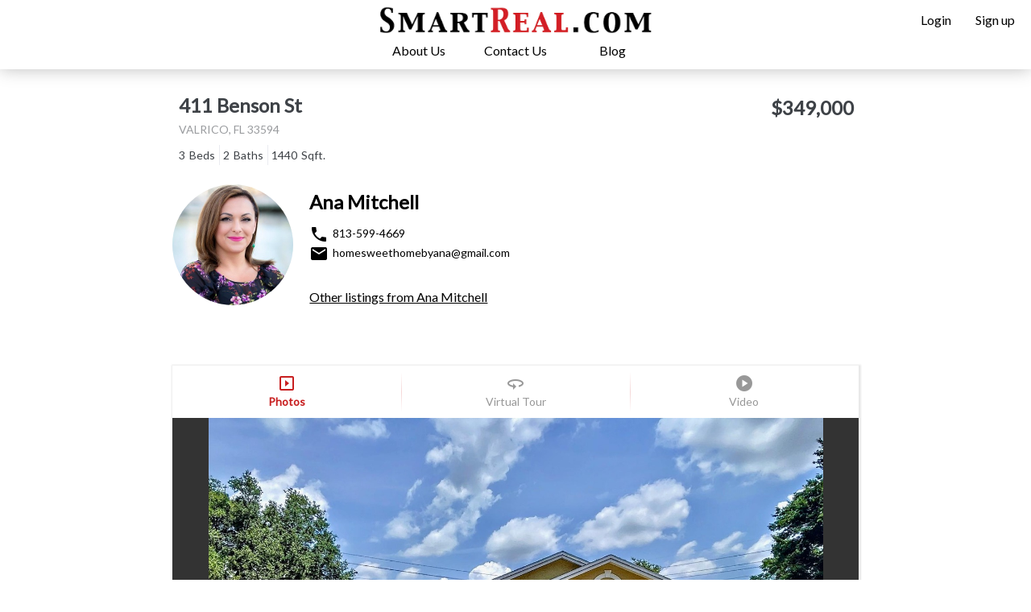

--- FILE ---
content_type: text/html; charset=utf-8
request_url: https://smartreal.com/FL/Valrico/411%20Benson%20St/33594/home/687fbf57-b688-48f5-a936-aaa73687f1a1
body_size: 12838
content:
<!DOCTYPE html>

<html lang="en">
  <head>
    <meta charset="utf-8" />
     
    <title>411 Benson St, Valrico, FL 33594 | SmartReal</title>
    
    <link rel="apple-touch-icon" sizes="57x57" href="/static/favicons/apple-icon-57x57.png" />
    <link rel="apple-touch-icon" sizes="60x60" href="/static/favicons/apple-icon-60x60.png" />
    <link rel="apple-touch-icon" sizes="72x72" href="/static/favicons/apple-icon-72x72.png" />
    <link rel="apple-touch-icon" sizes="76x76" href="/static/favicons/apple-icon-76x76.png" />
    <link rel="apple-touch-icon" sizes="114x114" href="/static/favicons/apple-icon-114x114.png" />
    <link rel="apple-touch-icon" sizes="120x120" href="/static/favicons/apple-icon-120x120.png" />
    <link rel="apple-touch-icon" sizes="144x144" href="/static/favicons/apple-icon-144x144.png" />
    <link rel="apple-touch-icon" sizes="152x152" href="/static/favicons/apple-icon-152x152.png" />
    <link rel="apple-touch-icon" sizes="180x180" href="/static/favicons/apple-icon-180x180.png" />
    <link rel="icon" type="image/png" sizes="192x192" href="/static/favicons/android-icon-192x192.png" />
    <link rel="icon" type="image/png" sizes="32x32" href="/static/favicons/favicon-32x32.png" />
    <link rel="icon" type="image/png" sizes="96x96" href="/static/favicons/favicon-96x96.png" />
    <link rel="icon" type="image/png" sizes="16x16" href="/static/favicons/favicon-16x16.png" />
    <link rel="manifest" href="/static/favicons/manifest.json" />
    <link rel="canonical" href="https://smartreal.com/FL/Valrico/411%20Benson%20St/33594/home/687fbf57-b688-48f5-a936-aaa73687f1a1" />
    <meta name="msapplication-TileColor" content="#ffffff" />
    <meta name="msapplication-TileImage" content="/ms-icon-144x144.png" />
    <meta name="theme-color" content="#ffffff" />
    <link href="https://fonts.googleapis.com/css?family=Lato" rel="stylesheet" />
    <link href="https://fonts.googleapis.com/icon?family=Material+Icons" rel="stylesheet">
    
<meta name="description" content="Coming Up For Sale: 411 Benson St, Valrico, FL 33594.
Real Estate Photography, Drone Photography, Virtual Tours, Floor Plans, 3D Rendering Matterport" />


    
<script type="application/ld+json">
   {
     "@context": "https://schema.org",
     "@type": "BreadcrumbList",
     "itemListElement": [{
       "@type": "ListItem",
       "position": 1,
       "name": "FL",
       "item": "https://smartreal.com/FL/Valrico/411%20Benson%20St/33594/home/687fbf57-b688-48f5-a936-aaa73687f1a1"
     },{
       "@type": "ListItem",
       "position": 2,
       "name": "33594",
       "item": "https://smartreal.com/FL/Valrico/411%20Benson%20St/33594/home/687fbf57-b688-48f5-a936-aaa73687f1a1"
     },{
      "@type": "ListItem",
      "position": 3,
      "name": "Valrico",
      "item": "https://smartreal.com/FL/Valrico/411%20Benson%20St/33594/home/687fbf57-b688-48f5-a936-aaa73687f1a1"
    },{
      "@type": "ListItem",
      "position": 4,
      "name": "411 Benson St",
      "item": "https://smartreal.com/FL/Valrico/411%20Benson%20St/33594/home/687fbf57-b688-48f5-a936-aaa73687f1a1"
    }]
   }
</script>
<script type="application/ld+json">
   {
     "@context": "https://schema.org",
     "@type": "BlogPosting",
     "datePublished": "2023-05-10 12:29:42.168668+00:00",
     "dateModified": "2023-05-10 12:29:42.168668+00:00",
     "headline": "411 Benson St, Valrico, FL 33594 | SmartReal",
     "image": [
       "https://img.smartreal.com/smartreal.com/property/3143/photography/crop-c10-a411BensonSt-1683818947_1683821903_21919_1c66800_original.jpeg"
      ],
     "author": "Ana Mitchell",
     "publisher": {
      "@type": "Organization",
      "name": "SmartReal",
      "logo": {
         "@type": "ImageObject",
         "url": "https://smartreal.com/static/images/smartreal_logo.png",
         "width": 1000,
         "height": 747
       }
     },
     "mainEntityOfPage": {
      "@type": "WebPage",
      "@id": "https://google.com/article"
    }
   }
</script>
<script type="application/ld+json">
  {"@context": "http://schema.org", "@type": "SingleFamilyResidence", "address": {"@type": "PostalAddress", "addressCountry": "US", "addressLocality": "Valrico", "addressRegion": "FL", "postalCode": "33594", "streetAddress": "411 Benson St"}, "description": "Coming Up For Sale: 411 Benson St, Valrico, FL 33594.\r\nReal Estate Photography, Drone Photography, Virtual Tours, Floor Plans, 3D Rendering Matterport, Real Estate Video.\r\nAll dimensions, total internal size, and room count are approximate and/or subject to independent verification.\r\n\r\n3 Bed/2 Bath, single-family home in Valrico. Nice floorplan with good-sized rooms and a beautiful, enclosed Florida sunroom. This home sits on a big lot and has hurricane grade windows.  No CDD and low HOA. This is a great location close to the shopping Centre, various retailers, restaurants, gym, and major corridors including SR-60, I-75, Selmon Expressway, and I-4. Make an appointment to see today!\r\n\r\n411 Benson St, Valrico, FL 33594!\r\n\r\nPlease call Ana Mitchell, 813-599-4669.", "name": "411 Benson St", "numberOfBathroomsTotal": 3, "numberOfBedrooms": 2, "yearBuilt": null}
</script>
<meta property="og:locale" content="en_US" />
<meta property="og:type" content="article" />
<meta property="og:title" content="411 Benson St, Valrico, FL 33594 | SmartReal" />
<meta property="og:description" content="Coming Up For Sale: 411 Benson St, Valrico, FL 33594.
Real Estate Photography, Drone Photography, Virtual Tours, Floor Plans, 3D Rendering Matterport, Real Estate Video.
All dimensions, total internal size, and room count are approximate and/or subject to independent verification.

3 Bed/2 Bath," />
<meta property="og:url" content="https://smartreal.com/FL/Valrico/411%20Benson%20St/33594/home/687fbf57-b688-48f5-a936-aaa73687f1a1" />
<meta property="og:site_name" content="SmartReal.com" />
<meta property="article:tag" content="smartreal.com" />
<meta property="article:tag" content="smartreal" />
<meta property="article:tag" content="photography" />
<meta property="article:tag" content="real estate" />
<meta property="article:tag" content="virtual tour" />
<meta property="article:tag" content="photography" />
<meta property="article:tag" content="video" />
<meta property="article:tag" content="real estate agents" />
<meta property="article:tag" content="real estate brokers" />
<meta property="article:tag" content="411 Benson St" />
<meta property="article:tag" content="Valrico" />
<meta property="article:tag" content="FL" />
<meta property="article:tag" content="33594" />
<meta property="article:section" content="Real Estate" />
<meta property="article:published_time" content="2023-05-10 12:29:42.168668+00:00" />

<meta property="og:video" content="https://www.youtube.com/embed/Im11A6HCaw8" />
<meta property="og:video:width" content="1280" />
<meta property="og:video:height" content="720" />
<meta property="og:video:type" content="video/mp4" />

<meta property="og:image" content="https://img.smartreal.com/smartreal.com/property/3143/photography/crop-c10-a411BensonSt-1683818947_1683821903_21919_1c66800_original.jpeg" />


    <meta name="viewport" content="width=device-width, initial-scale=1.0, user-scalable=yes, maximum-scale=2.0" />
    <meta name="google-site-verification" content="9GpNYgXlKJTMPFkJ9eqGnC7Rf9vHwx2TOQaW_0T5Ji0" />

    
    

    <link type="text/css" rel="stylesheet" href="/static/gen/base.css?0102284d" />
    

    <!-- <link type="text/css" rel="stylesheet" href="None" /> -->
    


    <!-- Global site tag (gtag.js) - Google Analytics -->
    <script async src="https://www.googletagmanager.com/gtag/js?id=UA-136806068-1"> </script>
    <script>
      window.dataLayer = window.dataLayer || [];
      function gtag() {
        dataLayer.push(arguments);
      }
      gtag("js", new Date());

      gtag("config", "UA-136806068-1");
    </script>
    <!-- Facebook Pixel Code -->
    <script>
      !(function(f, b, e, v, n, t, s) {
        if (f.fbq) return;
        n = f.fbq = function() {
          n.callMethod
            ? n.callMethod.apply(n, arguments)
            : n.queue.push(arguments);
        };
        if (!f._fbq) f._fbq = n;
        n.push = n;
        n.loaded = !0;
        n.version = "2.0";
        n.queue = [];
        t = b.createElement(e);
        t.async = !0;
        t.src = v;
        s = b.getElementsByTagName(e)[0];
        s.parentNode.insertBefore(t, s);
      })(
        window,
        document,
        "script",
        "https://connect.facebook.net/en_US/fbevents.js"
      );
      fbq("init", "157124701590519");
      fbq("track", "PageView");
    </script>
    <noscript>
      <img
        height="1"
        width="1"
        src="https://www.facebook.com/tr?id=157124701590519&ev=PageView
  &noscript=1"
      />
    </noscript>
    <!-- End Facebook Pixel Code -->
      
  </head>
  <body class="stretchable-rows">
    
    <div id="mobile-menu-overlay"></div>
    <div id="mobile-hamburger-toggle">
      <input type="checkbox" /> <span></span> <span></span> <span></span>
      <ul id="menu">
        <li>
          <a href="/about" id="aboutus-nav-link-mobile"
            >About Us</a
          >
        </li>
        <li>
          <a
            href="/contact"
            id="contact-us-nav-link-mobile"
            >Contact Us</a
          >
        </li>
        <li>
          <a
            href="/"
            class="active"
            >Homepage</a
          >
        </li>
        <li>
          <a href="/blog/" id="blog-nav-link-mobile"
            >Blog</a
          >
        </li>
        
        <div class="vertical-divider"></div>
        <li>
          <a
            href="/accounts/login"
            class=""
            >Login</a
          >
        </li>
        <li>
          <a
            href="/accounts/register/agent"
            class=""
            >Sign up</a
          >
        </li>
        
      </ul>
    </div>
    <nav class="stretchable-columns main-nav">
      <div class="top-bar">
        <a href="/" class="home-link">
          <div class="site-logo"></div>
        </a>
        <ul class="login-and-registration">
          
          <li><a href="/accounts/login">Login</a></li>
          <li>
            <a href="/accounts/register/agent">
              <div class="">
                Sign up
              </div>
            </a>
          </li>
          
        </ul>
      </div>
      <ul class="stretchable-columns top-menu">
        <li>
          <a href="/about" id="aboutus-nav-link"
            >About Us</a
          >
        </li>
        <li>
          <a href="/contact" id="faqs-nav-link"
            >Contact Us</a
          >
        </li>
        <li>
          <a
            href="/blog/"
            id="blog-nav-link"
            >Blog</a
          >
        </li>
      </ul>
    </nav>
    

    
    
    

    
<div class="listing_details hide_in_small stretchable-rows">
   <div class="details stretch scrollable">
      <div class="container">
         <section class="property-summary">
            <div class="header stretchable-columns">
               <div class="">
                  <address>
                     <h1>411 Benson St</h1>
                     <h2>Valrico, FL 33594</h2>
                  </address>
               </div>
               <ul>
                 <li class="price">$349,000</li>
	       </ul>
            </div>
            <div class="stretchable-columns">
               <ul class="main-features stretch">
                  <li><strong>3</strong> Beds</li>
                  <li><strong>2</strong> Baths</li>
                  
                  <li><strong>1440</strong> Sqft.</li>
               </ul>
            </div>
	    
         </section>
         <section>
            <div class="agent-overview">
               <div class="agent-information">
                  <div class="agent-image">
                     <a href="/agents/382/ana-mitchell">
                        <img alt="Ana Mitchell"
                           src="https://img.smartreal.com/300x300/smartreal.com/agent/382/profile/profile.jpg">
                     </a>
                  </div>
                  <div class="more-details">
                     <div>
                        <a class="name" href="/agents/382/ana-mitchell">
                           <p class="name">Ana Mitchell</p>
                        </a>
                     </div>
                     <div>
                        <a class="phone-number-link" target="_blank" href="tel:8135994669">
                           <p class="phone-number">
                              <span class="material-icons">local_phone</span>
                              <span>813-599-4669</span>
                           </p>
                        </a>
                     </div>
                     <div>
                        <a class="email-link" target="_blank" href="mailto:homesweethomebyana@gmail.com">
                           <p class="email">
                              <span class="material-icons">email</span>
                              <span>homesweethomebyana@gmail.com</p></span>
                        </a>
                     </div>
                     
                     <a class="other-listings-link" href="/agents/382/ana-mitchell">Other
                        listings from Ana Mitchell</a>
                  </div>
               </div>
            </div>
         </section>
         <div class="slideshow-and-gallery">
            <div class="scroll-anchor"></div>
            
            <div class="nav">
               <div class="nav-item gallery active">
                  <span class="material-icons">slideshow</span>
                  <span>Photos</span>
               </div>
               
               <div class="divider"></div>
               <div class="nav-item vtour">
                  <span class="material-icons">360</span>
                  <span>Virtual Tour</span>
               </div>
               
               
	       
               <div class="divider"></div>
               <div class="nav-item video">
                 <span class="material-icons">play_circle</span>
                 <span>Video</span>
               </div>
               
            </div>
            
            
            <section class="slideshow">
               <iframe id="virtual-tour" data-src="/interactive-3d-home-tour/687fbf57-b688-48f5-a936-aaa73687f1a1" frameborder="0" allowfullscreen
                  allow="gyroscope; accelerometer; vr"></iframe>
            </section>
            
            <section class="data gallery active">
               <div class="slider slider-for">
                  
                  
                  <div class="image">
                     
                     <img srcset="
                              https://img.smartreal.com/200x200/smartreal.com/property/3143/photography/crop-c10-a411BensonSt-1683818947_1683821903_21919_1c66800_original.jpeg 200w,
                              https://img.smartreal.com/400x400/smartreal.com/property/3143/photography/crop-c10-a411BensonSt-1683818947_1683821903_21919_1c66800_original.jpeg 400w,
                              https://img.smartreal.com/600x600/smartreal.com/property/3143/photography/crop-c10-a411BensonSt-1683818947_1683821903_21919_1c66800_original.jpeg 600w,
                              https://img.smartreal.com/800x800/smartreal.com/property/3143/photography/crop-c10-a411BensonSt-1683818947_1683821903_21919_1c66800_original.jpeg 800w,
                              https://img.smartreal.com/1000x1000/smartreal.com/property/3143/photography/crop-c10-a411BensonSt-1683818947_1683821903_21919_1c66800_original.jpeg 1000w,
                              https://img.smartreal.com/1200x1200/smartreal.com/property/3143/photography/crop-c10-a411BensonSt-1683818947_1683821903_21919_1c66800_original.jpeg 1200w,
                              https://img.smartreal.com/1400x1400/smartreal.com/property/3143/photography/crop-c10-a411BensonSt-1683818947_1683821903_21919_1c66800_original.jpeg 1400w,
                              https://img.smartreal.com/1600x1600/smartreal.com/property/3143/photography/crop-c10-a411BensonSt-1683818947_1683821903_21919_1c66800_original.jpeg 1600w,
                              https://img.smartreal.com/1800x1800/smartreal.com/property/3143/photography/crop-c10-a411BensonSt-1683818947_1683821903_21919_1c66800_original.jpeg 1800w,
                              https://img.smartreal.com/2000x2000/smartreal.com/property/3143/photography/crop-c10-a411BensonSt-1683818947_1683821903_21919_1c66800_original.jpeg 2000w" data-lazy-srcset="
                              https://img.smartreal.com/200x200/smartreal.com/property/3143/photography/crop-c10-a411BensonSt-1683818947_1683821903_21919_1c66800_original.jpeg 200w,
                              https://img.smartreal.com/400x400/smartreal.com/property/3143/photography/crop-c10-a411BensonSt-1683818947_1683821903_21919_1c66800_original.jpeg 400w,
                              https://img.smartreal.com/600x600/smartreal.com/property/3143/photography/crop-c10-a411BensonSt-1683818947_1683821903_21919_1c66800_original.jpeg 600w,
                              https://img.smartreal.com/800x800/smartreal.com/property/3143/photography/crop-c10-a411BensonSt-1683818947_1683821903_21919_1c66800_original.jpeg 800w,
                              https://img.smartreal.com/1000x1000/smartreal.com/property/3143/photography/crop-c10-a411BensonSt-1683818947_1683821903_21919_1c66800_original.jpeg 1000w,
                              https://img.smartreal.com/1200x1200/smartreal.com/property/3143/photography/crop-c10-a411BensonSt-1683818947_1683821903_21919_1c66800_original.jpeg 1200w,
                              https://img.smartreal.com/1400x1400/smartreal.com/property/3143/photography/crop-c10-a411BensonSt-1683818947_1683821903_21919_1c66800_original.jpeg 1400w,
                              https://img.smartreal.com/1600x1600/smartreal.com/property/3143/photography/crop-c10-a411BensonSt-1683818947_1683821903_21919_1c66800_original.jpeg 1600w,
                              https://img.smartreal.com/1800x1800/smartreal.com/property/3143/photography/crop-c10-a411BensonSt-1683818947_1683821903_21919_1c66800_original.jpeg 1800w,
                              https://img.smartreal.com/2000x2000/smartreal.com/property/3143/photography/crop-c10-a411BensonSt-1683818947_1683821903_21919_1c66800_original.jpeg 2000w" sizes="100vw"
                        data-lazy-src="https://img.smartreal.com/1400x1400/smartreal.com/property/3143/photography/crop-c10-a411BensonSt-1683818947_1683821903_21919_1c66800_original.jpeg"
                        src="https://img.smartreal.com/1400x1400/smartreal.com/property/3143/photography/crop-c10-a411BensonSt-1683818947_1683821903_21919_1c66800_original.jpeg">
                     <a href="https://img.smartreal.com/smartreal.com/property/3143/photography/crop-c10-a411BensonSt-1683818947_1683821903_21919_1c66800_original.jpeg" data-index="1" target="_blank">
                        <i class="fa fa-search-plus" aria-hidden="true"></i>
                     </a>
                     
                  </div>
                  
                  
                  <div class="image">
                     
                     <img srcset="
                              https://img.smartreal.com/200x200/smartreal.com/property/3143/photography/crop-c7-a411BensonSt-1683818947_1683821887_21902_64f9587_original.jpeg 200w,
                              https://img.smartreal.com/400x400/smartreal.com/property/3143/photography/crop-c7-a411BensonSt-1683818947_1683821887_21902_64f9587_original.jpeg 400w,
                              https://img.smartreal.com/600x600/smartreal.com/property/3143/photography/crop-c7-a411BensonSt-1683818947_1683821887_21902_64f9587_original.jpeg 600w,
                              https://img.smartreal.com/800x800/smartreal.com/property/3143/photography/crop-c7-a411BensonSt-1683818947_1683821887_21902_64f9587_original.jpeg 800w,
                              https://img.smartreal.com/1000x1000/smartreal.com/property/3143/photography/crop-c7-a411BensonSt-1683818947_1683821887_21902_64f9587_original.jpeg 1000w,
                              https://img.smartreal.com/1200x1200/smartreal.com/property/3143/photography/crop-c7-a411BensonSt-1683818947_1683821887_21902_64f9587_original.jpeg 1200w,
                              https://img.smartreal.com/1400x1400/smartreal.com/property/3143/photography/crop-c7-a411BensonSt-1683818947_1683821887_21902_64f9587_original.jpeg 1400w,
                              https://img.smartreal.com/1600x1600/smartreal.com/property/3143/photography/crop-c7-a411BensonSt-1683818947_1683821887_21902_64f9587_original.jpeg 1600w,
                              https://img.smartreal.com/1800x1800/smartreal.com/property/3143/photography/crop-c7-a411BensonSt-1683818947_1683821887_21902_64f9587_original.jpeg 1800w,
                              https://img.smartreal.com/2000x2000/smartreal.com/property/3143/photography/crop-c7-a411BensonSt-1683818947_1683821887_21902_64f9587_original.jpeg 2000w" data-lazy-srcset="
                              https://img.smartreal.com/200x200/smartreal.com/property/3143/photography/crop-c7-a411BensonSt-1683818947_1683821887_21902_64f9587_original.jpeg 200w,
                              https://img.smartreal.com/400x400/smartreal.com/property/3143/photography/crop-c7-a411BensonSt-1683818947_1683821887_21902_64f9587_original.jpeg 400w,
                              https://img.smartreal.com/600x600/smartreal.com/property/3143/photography/crop-c7-a411BensonSt-1683818947_1683821887_21902_64f9587_original.jpeg 600w,
                              https://img.smartreal.com/800x800/smartreal.com/property/3143/photography/crop-c7-a411BensonSt-1683818947_1683821887_21902_64f9587_original.jpeg 800w,
                              https://img.smartreal.com/1000x1000/smartreal.com/property/3143/photography/crop-c7-a411BensonSt-1683818947_1683821887_21902_64f9587_original.jpeg 1000w,
                              https://img.smartreal.com/1200x1200/smartreal.com/property/3143/photography/crop-c7-a411BensonSt-1683818947_1683821887_21902_64f9587_original.jpeg 1200w,
                              https://img.smartreal.com/1400x1400/smartreal.com/property/3143/photography/crop-c7-a411BensonSt-1683818947_1683821887_21902_64f9587_original.jpeg 1400w,
                              https://img.smartreal.com/1600x1600/smartreal.com/property/3143/photography/crop-c7-a411BensonSt-1683818947_1683821887_21902_64f9587_original.jpeg 1600w,
                              https://img.smartreal.com/1800x1800/smartreal.com/property/3143/photography/crop-c7-a411BensonSt-1683818947_1683821887_21902_64f9587_original.jpeg 1800w,
                              https://img.smartreal.com/2000x2000/smartreal.com/property/3143/photography/crop-c7-a411BensonSt-1683818947_1683821887_21902_64f9587_original.jpeg 2000w" sizes="100vw"
                        data-lazy-src="https://img.smartreal.com/1400x1400/smartreal.com/property/3143/photography/crop-c7-a411BensonSt-1683818947_1683821887_21902_64f9587_original.jpeg"
                        src="https://img.smartreal.com/1400x1400/smartreal.com/property/3143/photography/crop-c7-a411BensonSt-1683818947_1683821887_21902_64f9587_original.jpeg">
                     <a href="https://img.smartreal.com/smartreal.com/property/3143/photography/crop-c7-a411BensonSt-1683818947_1683821887_21902_64f9587_original.jpeg" data-index="2" target="_blank">
                        <i class="fa fa-search-plus" aria-hidden="true"></i>
                     </a>
                     
                  </div>
                  
                  
                  <div class="image">
                     
                     <img data-lazy-srcset="
                              https://img.smartreal.com/200x200/smartreal.com/property/3143/photography/crop-c8-a411BensonSt-1683818947_1683821903_21919_1c66800_original.jpeg 200w,
                              https://img.smartreal.com/400x400/smartreal.com/property/3143/photography/crop-c8-a411BensonSt-1683818947_1683821903_21919_1c66800_original.jpeg 400w,
                              https://img.smartreal.com/600x600/smartreal.com/property/3143/photography/crop-c8-a411BensonSt-1683818947_1683821903_21919_1c66800_original.jpeg 600w,
                              https://img.smartreal.com/800x800/smartreal.com/property/3143/photography/crop-c8-a411BensonSt-1683818947_1683821903_21919_1c66800_original.jpeg 800w,
                              https://img.smartreal.com/1000x1000/smartreal.com/property/3143/photography/crop-c8-a411BensonSt-1683818947_1683821903_21919_1c66800_original.jpeg 1000w,
                              https://img.smartreal.com/1200x1200/smartreal.com/property/3143/photography/crop-c8-a411BensonSt-1683818947_1683821903_21919_1c66800_original.jpeg 1200w,
                              https://img.smartreal.com/1400x1400/smartreal.com/property/3143/photography/crop-c8-a411BensonSt-1683818947_1683821903_21919_1c66800_original.jpeg 1400w,
                              https://img.smartreal.com/1600x1600/smartreal.com/property/3143/photography/crop-c8-a411BensonSt-1683818947_1683821903_21919_1c66800_original.jpeg 1600w,
                              https://img.smartreal.com/1800x1800/smartreal.com/property/3143/photography/crop-c8-a411BensonSt-1683818947_1683821903_21919_1c66800_original.jpeg 1800w,
                              https://img.smartreal.com/2000x2000/smartreal.com/property/3143/photography/crop-c8-a411BensonSt-1683818947_1683821903_21919_1c66800_original.jpeg 2000w" sizes="100vw"
                        data-lazy-src="https://img.smartreal.com/1400x1400/smartreal.com/property/3143/photography/crop-c8-a411BensonSt-1683818947_1683821903_21919_1c66800_original.jpeg">
                     <a href="https://img.smartreal.com/smartreal.com/property/3143/photography/crop-c8-a411BensonSt-1683818947_1683821903_21919_1c66800_original.jpeg" data-index="3" target="_blank">
                        <i class="fa fa-search-plus" aria-hidden="true"></i>
                     </a>
                     
                  </div>
                  
                  
                  <div class="image">
                     
                     <img data-lazy-srcset="
                              https://img.smartreal.com/200x200/smartreal.com/property/3143/photography/crop-c14-a411BensonSt-1683818947_1683821920_21931_7dfb8ce_original.jpeg 200w,
                              https://img.smartreal.com/400x400/smartreal.com/property/3143/photography/crop-c14-a411BensonSt-1683818947_1683821920_21931_7dfb8ce_original.jpeg 400w,
                              https://img.smartreal.com/600x600/smartreal.com/property/3143/photography/crop-c14-a411BensonSt-1683818947_1683821920_21931_7dfb8ce_original.jpeg 600w,
                              https://img.smartreal.com/800x800/smartreal.com/property/3143/photography/crop-c14-a411BensonSt-1683818947_1683821920_21931_7dfb8ce_original.jpeg 800w,
                              https://img.smartreal.com/1000x1000/smartreal.com/property/3143/photography/crop-c14-a411BensonSt-1683818947_1683821920_21931_7dfb8ce_original.jpeg 1000w,
                              https://img.smartreal.com/1200x1200/smartreal.com/property/3143/photography/crop-c14-a411BensonSt-1683818947_1683821920_21931_7dfb8ce_original.jpeg 1200w,
                              https://img.smartreal.com/1400x1400/smartreal.com/property/3143/photography/crop-c14-a411BensonSt-1683818947_1683821920_21931_7dfb8ce_original.jpeg 1400w,
                              https://img.smartreal.com/1600x1600/smartreal.com/property/3143/photography/crop-c14-a411BensonSt-1683818947_1683821920_21931_7dfb8ce_original.jpeg 1600w,
                              https://img.smartreal.com/1800x1800/smartreal.com/property/3143/photography/crop-c14-a411BensonSt-1683818947_1683821920_21931_7dfb8ce_original.jpeg 1800w,
                              https://img.smartreal.com/2000x2000/smartreal.com/property/3143/photography/crop-c14-a411BensonSt-1683818947_1683821920_21931_7dfb8ce_original.jpeg 2000w" sizes="100vw"
                        data-lazy-src="https://img.smartreal.com/1400x1400/smartreal.com/property/3143/photography/crop-c14-a411BensonSt-1683818947_1683821920_21931_7dfb8ce_original.jpeg">
                     <a href="https://img.smartreal.com/smartreal.com/property/3143/photography/crop-c14-a411BensonSt-1683818947_1683821920_21931_7dfb8ce_original.jpeg" data-index="4" target="_blank">
                        <i class="fa fa-search-plus" aria-hidden="true"></i>
                     </a>
                     
                  </div>
                  
                  
                  <div class="image">
                     <img srcset="
                                 https://img.smartreal.com/200x200/smartreal.com/property/3143/panoramas/u4aE1DIF_QXsfMX08opVZmyuPBrFWgNZ9ItWYBt5Ma4/original.jpg 200w,
                                 https://img.smartreal.com/400x400/smartreal.com/property/3143/panoramas/u4aE1DIF_QXsfMX08opVZmyuPBrFWgNZ9ItWYBt5Ma4/original.jpg 400w,
                                 https://img.smartreal.com/600x600/smartreal.com/property/3143/panoramas/u4aE1DIF_QXsfMX08opVZmyuPBrFWgNZ9ItWYBt5Ma4/original.jpg 600w,
                                 https://img.smartreal.com/800x800/smartreal.com/property/3143/panoramas/u4aE1DIF_QXsfMX08opVZmyuPBrFWgNZ9ItWYBt5Ma4/original.jpg 800w,
                                 https://img.smartreal.com/1000x1000/smartreal.com/property/3143/panoramas/u4aE1DIF_QXsfMX08opVZmyuPBrFWgNZ9ItWYBt5Ma4/original.jpg 1000w,
                                 https://img.smartreal.com/1200x1200/smartreal.com/property/3143/panoramas/u4aE1DIF_QXsfMX08opVZmyuPBrFWgNZ9ItWYBt5Ma4/original.jpg 1200w,
                                 https://img.smartreal.com/1400x1400/smartreal.com/property/3143/panoramas/u4aE1DIF_QXsfMX08opVZmyuPBrFWgNZ9ItWYBt5Ma4/original.jpg 1400w,
                                 https://img.smartreal.com/1600x1600/smartreal.com/property/3143/panoramas/u4aE1DIF_QXsfMX08opVZmyuPBrFWgNZ9ItWYBt5Ma4/original.jpg 1600w,
                                 https://img.smartreal.com/1800x1800/smartreal.com/property/3143/panoramas/u4aE1DIF_QXsfMX08opVZmyuPBrFWgNZ9ItWYBt5Ma4/original.jpg 1800w,
                                 https://img.smartreal.com/2000x2000/smartreal.com/property/3143/panoramas/u4aE1DIF_QXsfMX08opVZmyuPBrFWgNZ9ItWYBt5Ma4/original.jpg 2000w"
                        data-lazy-srcset="
                                 https://img.smartreal.com/200x200/smartreal.com/property/3143/panoramas/u4aE1DIF_QXsfMX08opVZmyuPBrFWgNZ9ItWYBt5Ma4/original.jpg 200w,
                                 https://img.smartreal.com/400x400/smartreal.com/property/3143/panoramas/u4aE1DIF_QXsfMX08opVZmyuPBrFWgNZ9ItWYBt5Ma4/original.jpg 400w,
                                 https://img.smartreal.com/600x600/smartreal.com/property/3143/panoramas/u4aE1DIF_QXsfMX08opVZmyuPBrFWgNZ9ItWYBt5Ma4/original.jpg 600w,
                                 https://img.smartreal.com/800x800/smartreal.com/property/3143/panoramas/u4aE1DIF_QXsfMX08opVZmyuPBrFWgNZ9ItWYBt5Ma4/original.jpg 800w,
                                 https://img.smartreal.com/1000x1000/smartreal.com/property/3143/panoramas/u4aE1DIF_QXsfMX08opVZmyuPBrFWgNZ9ItWYBt5Ma4/original.jpg 1000w,
                                 https://img.smartreal.com/1200x1200/smartreal.com/property/3143/panoramas/u4aE1DIF_QXsfMX08opVZmyuPBrFWgNZ9ItWYBt5Ma4/original.jpg 1200w,
                                 https://img.smartreal.com/1400x1400/smartreal.com/property/3143/panoramas/u4aE1DIF_QXsfMX08opVZmyuPBrFWgNZ9ItWYBt5Ma4/original.jpg 1400w,
                                 https://img.smartreal.com/1600x1600/smartreal.com/property/3143/panoramas/u4aE1DIF_QXsfMX08opVZmyuPBrFWgNZ9ItWYBt5Ma4/original.jpg 1600w,
                                 https://img.smartreal.com/1800x1800/smartreal.com/property/3143/panoramas/u4aE1DIF_QXsfMX08opVZmyuPBrFWgNZ9ItWYBt5Ma4/original.jpg 1800w,
                                 https://img.smartreal.com/2000x2000/smartreal.com/property/3143/panoramas/u4aE1DIF_QXsfMX08opVZmyuPBrFWgNZ9ItWYBt5Ma4/original.jpg 2000w"
                        sizes="100vw"
                        data-lazy-src="https://img.smartreal.com/1400x1400/smartreal.com/property/3143/panoramas/u4aE1DIF_QXsfMX08opVZmyuPBrFWgNZ9ItWYBt5Ma4/original.jpg"
                        src="https://img.smartreal.com/1400x1400/smartreal.com/property/3143/panoramas/u4aE1DIF_QXsfMX08opVZmyuPBrFWgNZ9ItWYBt5Ma4/original.jpg">
                     <div class="image-vtour-intercept hidden">
                        <span class="material-icons">360</span>
                        <span>Play Virtual Home Tour</span>
                     </div>
                  </div>
                  
                  <div class="image">
                     
                     <img data-lazy-srcset="
                              https://img.smartreal.com/200x200/smartreal.com/property/3143/photography/crop-c16-a411BensonSt-1683818947_1683821931_22601_e6c729d_original.jpeg 200w,
                              https://img.smartreal.com/400x400/smartreal.com/property/3143/photography/crop-c16-a411BensonSt-1683818947_1683821931_22601_e6c729d_original.jpeg 400w,
                              https://img.smartreal.com/600x600/smartreal.com/property/3143/photography/crop-c16-a411BensonSt-1683818947_1683821931_22601_e6c729d_original.jpeg 600w,
                              https://img.smartreal.com/800x800/smartreal.com/property/3143/photography/crop-c16-a411BensonSt-1683818947_1683821931_22601_e6c729d_original.jpeg 800w,
                              https://img.smartreal.com/1000x1000/smartreal.com/property/3143/photography/crop-c16-a411BensonSt-1683818947_1683821931_22601_e6c729d_original.jpeg 1000w,
                              https://img.smartreal.com/1200x1200/smartreal.com/property/3143/photography/crop-c16-a411BensonSt-1683818947_1683821931_22601_e6c729d_original.jpeg 1200w,
                              https://img.smartreal.com/1400x1400/smartreal.com/property/3143/photography/crop-c16-a411BensonSt-1683818947_1683821931_22601_e6c729d_original.jpeg 1400w,
                              https://img.smartreal.com/1600x1600/smartreal.com/property/3143/photography/crop-c16-a411BensonSt-1683818947_1683821931_22601_e6c729d_original.jpeg 1600w,
                              https://img.smartreal.com/1800x1800/smartreal.com/property/3143/photography/crop-c16-a411BensonSt-1683818947_1683821931_22601_e6c729d_original.jpeg 1800w,
                              https://img.smartreal.com/2000x2000/smartreal.com/property/3143/photography/crop-c16-a411BensonSt-1683818947_1683821931_22601_e6c729d_original.jpeg 2000w" sizes="100vw"
                        data-lazy-src="https://img.smartreal.com/1400x1400/smartreal.com/property/3143/photography/crop-c16-a411BensonSt-1683818947_1683821931_22601_e6c729d_original.jpeg">
                     <a href="https://img.smartreal.com/smartreal.com/property/3143/photography/crop-c16-a411BensonSt-1683818947_1683821931_22601_e6c729d_original.jpeg" data-index="5" target="_blank">
                        <i class="fa fa-search-plus" aria-hidden="true"></i>
                     </a>
                     
                  </div>
                  
                  
                  <div class="image">
                     
                     <img data-lazy-srcset="
                              https://img.smartreal.com/200x200/smartreal.com/property/3143/photography/crop-c17-a411BensonSt-1683818947_1683822601_22628_f95ece3_original.jpeg 200w,
                              https://img.smartreal.com/400x400/smartreal.com/property/3143/photography/crop-c17-a411BensonSt-1683818947_1683822601_22628_f95ece3_original.jpeg 400w,
                              https://img.smartreal.com/600x600/smartreal.com/property/3143/photography/crop-c17-a411BensonSt-1683818947_1683822601_22628_f95ece3_original.jpeg 600w,
                              https://img.smartreal.com/800x800/smartreal.com/property/3143/photography/crop-c17-a411BensonSt-1683818947_1683822601_22628_f95ece3_original.jpeg 800w,
                              https://img.smartreal.com/1000x1000/smartreal.com/property/3143/photography/crop-c17-a411BensonSt-1683818947_1683822601_22628_f95ece3_original.jpeg 1000w,
                              https://img.smartreal.com/1200x1200/smartreal.com/property/3143/photography/crop-c17-a411BensonSt-1683818947_1683822601_22628_f95ece3_original.jpeg 1200w,
                              https://img.smartreal.com/1400x1400/smartreal.com/property/3143/photography/crop-c17-a411BensonSt-1683818947_1683822601_22628_f95ece3_original.jpeg 1400w,
                              https://img.smartreal.com/1600x1600/smartreal.com/property/3143/photography/crop-c17-a411BensonSt-1683818947_1683822601_22628_f95ece3_original.jpeg 1600w,
                              https://img.smartreal.com/1800x1800/smartreal.com/property/3143/photography/crop-c17-a411BensonSt-1683818947_1683822601_22628_f95ece3_original.jpeg 1800w,
                              https://img.smartreal.com/2000x2000/smartreal.com/property/3143/photography/crop-c17-a411BensonSt-1683818947_1683822601_22628_f95ece3_original.jpeg 2000w" sizes="100vw"
                        data-lazy-src="https://img.smartreal.com/1400x1400/smartreal.com/property/3143/photography/crop-c17-a411BensonSt-1683818947_1683822601_22628_f95ece3_original.jpeg">
                     <a href="https://img.smartreal.com/smartreal.com/property/3143/photography/crop-c17-a411BensonSt-1683818947_1683822601_22628_f95ece3_original.jpeg" data-index="6" target="_blank">
                        <i class="fa fa-search-plus" aria-hidden="true"></i>
                     </a>
                     
                  </div>
                  
                  
                  <div class="image">
                     
                     <img data-lazy-srcset="
                              https://img.smartreal.com/200x200/smartreal.com/property/3143/photography/crop-c18-a411BensonSt-1683818947_1683822628_22674_52c94b0_original.jpeg 200w,
                              https://img.smartreal.com/400x400/smartreal.com/property/3143/photography/crop-c18-a411BensonSt-1683818947_1683822628_22674_52c94b0_original.jpeg 400w,
                              https://img.smartreal.com/600x600/smartreal.com/property/3143/photography/crop-c18-a411BensonSt-1683818947_1683822628_22674_52c94b0_original.jpeg 600w,
                              https://img.smartreal.com/800x800/smartreal.com/property/3143/photography/crop-c18-a411BensonSt-1683818947_1683822628_22674_52c94b0_original.jpeg 800w,
                              https://img.smartreal.com/1000x1000/smartreal.com/property/3143/photography/crop-c18-a411BensonSt-1683818947_1683822628_22674_52c94b0_original.jpeg 1000w,
                              https://img.smartreal.com/1200x1200/smartreal.com/property/3143/photography/crop-c18-a411BensonSt-1683818947_1683822628_22674_52c94b0_original.jpeg 1200w,
                              https://img.smartreal.com/1400x1400/smartreal.com/property/3143/photography/crop-c18-a411BensonSt-1683818947_1683822628_22674_52c94b0_original.jpeg 1400w,
                              https://img.smartreal.com/1600x1600/smartreal.com/property/3143/photography/crop-c18-a411BensonSt-1683818947_1683822628_22674_52c94b0_original.jpeg 1600w,
                              https://img.smartreal.com/1800x1800/smartreal.com/property/3143/photography/crop-c18-a411BensonSt-1683818947_1683822628_22674_52c94b0_original.jpeg 1800w,
                              https://img.smartreal.com/2000x2000/smartreal.com/property/3143/photography/crop-c18-a411BensonSt-1683818947_1683822628_22674_52c94b0_original.jpeg 2000w" sizes="100vw"
                        data-lazy-src="https://img.smartreal.com/1400x1400/smartreal.com/property/3143/photography/crop-c18-a411BensonSt-1683818947_1683822628_22674_52c94b0_original.jpeg">
                     <a href="https://img.smartreal.com/smartreal.com/property/3143/photography/crop-c18-a411BensonSt-1683818947_1683822628_22674_52c94b0_original.jpeg" data-index="7" target="_blank">
                        <i class="fa fa-search-plus" aria-hidden="true"></i>
                     </a>
                     
                  </div>
                  
                  
                  <div class="image">
                     
                     <img data-lazy-srcset="
                              https://img.smartreal.com/200x200/smartreal.com/property/3143/photography/002-JVdN7cC8x9tPPEWrUClGJZ13fJAIZ33nReGAylf53jQ_original.jpeg 200w,
                              https://img.smartreal.com/400x400/smartreal.com/property/3143/photography/002-JVdN7cC8x9tPPEWrUClGJZ13fJAIZ33nReGAylf53jQ_original.jpeg 400w,
                              https://img.smartreal.com/600x600/smartreal.com/property/3143/photography/002-JVdN7cC8x9tPPEWrUClGJZ13fJAIZ33nReGAylf53jQ_original.jpeg 600w,
                              https://img.smartreal.com/800x800/smartreal.com/property/3143/photography/002-JVdN7cC8x9tPPEWrUClGJZ13fJAIZ33nReGAylf53jQ_original.jpeg 800w,
                              https://img.smartreal.com/1000x1000/smartreal.com/property/3143/photography/002-JVdN7cC8x9tPPEWrUClGJZ13fJAIZ33nReGAylf53jQ_original.jpeg 1000w,
                              https://img.smartreal.com/1200x1200/smartreal.com/property/3143/photography/002-JVdN7cC8x9tPPEWrUClGJZ13fJAIZ33nReGAylf53jQ_original.jpeg 1200w,
                              https://img.smartreal.com/1400x1400/smartreal.com/property/3143/photography/002-JVdN7cC8x9tPPEWrUClGJZ13fJAIZ33nReGAylf53jQ_original.jpeg 1400w,
                              https://img.smartreal.com/1600x1600/smartreal.com/property/3143/photography/002-JVdN7cC8x9tPPEWrUClGJZ13fJAIZ33nReGAylf53jQ_original.jpeg 1600w,
                              https://img.smartreal.com/1800x1800/smartreal.com/property/3143/photography/002-JVdN7cC8x9tPPEWrUClGJZ13fJAIZ33nReGAylf53jQ_original.jpeg 1800w,
                              https://img.smartreal.com/2000x2000/smartreal.com/property/3143/photography/002-JVdN7cC8x9tPPEWrUClGJZ13fJAIZ33nReGAylf53jQ_original.jpeg 2000w" sizes="100vw"
                        data-lazy-src="https://img.smartreal.com/1400x1400/smartreal.com/property/3143/photography/002-JVdN7cC8x9tPPEWrUClGJZ13fJAIZ33nReGAylf53jQ_original.jpeg">
                     <a href="https://img.smartreal.com/smartreal.com/property/3143/photography/002-JVdN7cC8x9tPPEWrUClGJZ13fJAIZ33nReGAylf53jQ_original.jpeg" data-index="8" target="_blank">
                        <i class="fa fa-search-plus" aria-hidden="true"></i>
                     </a>
                     
                  </div>
                  
                  
                  <div class="image">
                     
                     <img data-lazy-srcset="
                              https://img.smartreal.com/200x200/smartreal.com/property/3143/photography/crop-c4-010-0uAHbkVTAlJktkrBHGWkUBW1iLg7mK4EDk5_ElAUL7s_original.jpeg 200w,
                              https://img.smartreal.com/400x400/smartreal.com/property/3143/photography/crop-c4-010-0uAHbkVTAlJktkrBHGWkUBW1iLg7mK4EDk5_ElAUL7s_original.jpeg 400w,
                              https://img.smartreal.com/600x600/smartreal.com/property/3143/photography/crop-c4-010-0uAHbkVTAlJktkrBHGWkUBW1iLg7mK4EDk5_ElAUL7s_original.jpeg 600w,
                              https://img.smartreal.com/800x800/smartreal.com/property/3143/photography/crop-c4-010-0uAHbkVTAlJktkrBHGWkUBW1iLg7mK4EDk5_ElAUL7s_original.jpeg 800w,
                              https://img.smartreal.com/1000x1000/smartreal.com/property/3143/photography/crop-c4-010-0uAHbkVTAlJktkrBHGWkUBW1iLg7mK4EDk5_ElAUL7s_original.jpeg 1000w,
                              https://img.smartreal.com/1200x1200/smartreal.com/property/3143/photography/crop-c4-010-0uAHbkVTAlJktkrBHGWkUBW1iLg7mK4EDk5_ElAUL7s_original.jpeg 1200w,
                              https://img.smartreal.com/1400x1400/smartreal.com/property/3143/photography/crop-c4-010-0uAHbkVTAlJktkrBHGWkUBW1iLg7mK4EDk5_ElAUL7s_original.jpeg 1400w,
                              https://img.smartreal.com/1600x1600/smartreal.com/property/3143/photography/crop-c4-010-0uAHbkVTAlJktkrBHGWkUBW1iLg7mK4EDk5_ElAUL7s_original.jpeg 1600w,
                              https://img.smartreal.com/1800x1800/smartreal.com/property/3143/photography/crop-c4-010-0uAHbkVTAlJktkrBHGWkUBW1iLg7mK4EDk5_ElAUL7s_original.jpeg 1800w,
                              https://img.smartreal.com/2000x2000/smartreal.com/property/3143/photography/crop-c4-010-0uAHbkVTAlJktkrBHGWkUBW1iLg7mK4EDk5_ElAUL7s_original.jpeg 2000w" sizes="100vw"
                        data-lazy-src="https://img.smartreal.com/1400x1400/smartreal.com/property/3143/photography/crop-c4-010-0uAHbkVTAlJktkrBHGWkUBW1iLg7mK4EDk5_ElAUL7s_original.jpeg">
                     <a href="https://img.smartreal.com/smartreal.com/property/3143/photography/crop-c4-010-0uAHbkVTAlJktkrBHGWkUBW1iLg7mK4EDk5_ElAUL7s_original.jpeg" data-index="9" target="_blank">
                        <i class="fa fa-search-plus" aria-hidden="true"></i>
                     </a>
                     
                  </div>
                  
                  
                  <div class="image">
                     
                     <img data-lazy-srcset="
                              https://img.smartreal.com/200x200/smartreal.com/property/3143/photography/crop-c2-012-hWIgdtoimajTJ7cZBAVyDkwlWppLElPAgjk4FOL3RYY_original.jpeg 200w,
                              https://img.smartreal.com/400x400/smartreal.com/property/3143/photography/crop-c2-012-hWIgdtoimajTJ7cZBAVyDkwlWppLElPAgjk4FOL3RYY_original.jpeg 400w,
                              https://img.smartreal.com/600x600/smartreal.com/property/3143/photography/crop-c2-012-hWIgdtoimajTJ7cZBAVyDkwlWppLElPAgjk4FOL3RYY_original.jpeg 600w,
                              https://img.smartreal.com/800x800/smartreal.com/property/3143/photography/crop-c2-012-hWIgdtoimajTJ7cZBAVyDkwlWppLElPAgjk4FOL3RYY_original.jpeg 800w,
                              https://img.smartreal.com/1000x1000/smartreal.com/property/3143/photography/crop-c2-012-hWIgdtoimajTJ7cZBAVyDkwlWppLElPAgjk4FOL3RYY_original.jpeg 1000w,
                              https://img.smartreal.com/1200x1200/smartreal.com/property/3143/photography/crop-c2-012-hWIgdtoimajTJ7cZBAVyDkwlWppLElPAgjk4FOL3RYY_original.jpeg 1200w,
                              https://img.smartreal.com/1400x1400/smartreal.com/property/3143/photography/crop-c2-012-hWIgdtoimajTJ7cZBAVyDkwlWppLElPAgjk4FOL3RYY_original.jpeg 1400w,
                              https://img.smartreal.com/1600x1600/smartreal.com/property/3143/photography/crop-c2-012-hWIgdtoimajTJ7cZBAVyDkwlWppLElPAgjk4FOL3RYY_original.jpeg 1600w,
                              https://img.smartreal.com/1800x1800/smartreal.com/property/3143/photography/crop-c2-012-hWIgdtoimajTJ7cZBAVyDkwlWppLElPAgjk4FOL3RYY_original.jpeg 1800w,
                              https://img.smartreal.com/2000x2000/smartreal.com/property/3143/photography/crop-c2-012-hWIgdtoimajTJ7cZBAVyDkwlWppLElPAgjk4FOL3RYY_original.jpeg 2000w" sizes="100vw"
                        data-lazy-src="https://img.smartreal.com/1400x1400/smartreal.com/property/3143/photography/crop-c2-012-hWIgdtoimajTJ7cZBAVyDkwlWppLElPAgjk4FOL3RYY_original.jpeg">
                     <a href="https://img.smartreal.com/smartreal.com/property/3143/photography/crop-c2-012-hWIgdtoimajTJ7cZBAVyDkwlWppLElPAgjk4FOL3RYY_original.jpeg" data-index="10" target="_blank">
                        <i class="fa fa-search-plus" aria-hidden="true"></i>
                     </a>
                     
                  </div>
                  
                  
                  <div class="image">
                     
                     <img data-lazy-srcset="
                              https://img.smartreal.com/200x200/smartreal.com/property/3143/photography/crop-c3-011-S3DE58t0I-qmA9dtoOqYvzQByovDF2NLhldrkSi5k7M_original.jpeg 200w,
                              https://img.smartreal.com/400x400/smartreal.com/property/3143/photography/crop-c3-011-S3DE58t0I-qmA9dtoOqYvzQByovDF2NLhldrkSi5k7M_original.jpeg 400w,
                              https://img.smartreal.com/600x600/smartreal.com/property/3143/photography/crop-c3-011-S3DE58t0I-qmA9dtoOqYvzQByovDF2NLhldrkSi5k7M_original.jpeg 600w,
                              https://img.smartreal.com/800x800/smartreal.com/property/3143/photography/crop-c3-011-S3DE58t0I-qmA9dtoOqYvzQByovDF2NLhldrkSi5k7M_original.jpeg 800w,
                              https://img.smartreal.com/1000x1000/smartreal.com/property/3143/photography/crop-c3-011-S3DE58t0I-qmA9dtoOqYvzQByovDF2NLhldrkSi5k7M_original.jpeg 1000w,
                              https://img.smartreal.com/1200x1200/smartreal.com/property/3143/photography/crop-c3-011-S3DE58t0I-qmA9dtoOqYvzQByovDF2NLhldrkSi5k7M_original.jpeg 1200w,
                              https://img.smartreal.com/1400x1400/smartreal.com/property/3143/photography/crop-c3-011-S3DE58t0I-qmA9dtoOqYvzQByovDF2NLhldrkSi5k7M_original.jpeg 1400w,
                              https://img.smartreal.com/1600x1600/smartreal.com/property/3143/photography/crop-c3-011-S3DE58t0I-qmA9dtoOqYvzQByovDF2NLhldrkSi5k7M_original.jpeg 1600w,
                              https://img.smartreal.com/1800x1800/smartreal.com/property/3143/photography/crop-c3-011-S3DE58t0I-qmA9dtoOqYvzQByovDF2NLhldrkSi5k7M_original.jpeg 1800w,
                              https://img.smartreal.com/2000x2000/smartreal.com/property/3143/photography/crop-c3-011-S3DE58t0I-qmA9dtoOqYvzQByovDF2NLhldrkSi5k7M_original.jpeg 2000w" sizes="100vw"
                        data-lazy-src="https://img.smartreal.com/1400x1400/smartreal.com/property/3143/photography/crop-c3-011-S3DE58t0I-qmA9dtoOqYvzQByovDF2NLhldrkSi5k7M_original.jpeg">
                     <a href="https://img.smartreal.com/smartreal.com/property/3143/photography/crop-c3-011-S3DE58t0I-qmA9dtoOqYvzQByovDF2NLhldrkSi5k7M_original.jpeg" data-index="11" target="_blank">
                        <i class="fa fa-search-plus" aria-hidden="true"></i>
                     </a>
                     
                  </div>
                  
                  
                  <div class="image">
                     
                     <img data-lazy-srcset="
                              https://img.smartreal.com/200x200/smartreal.com/property/3143/photography/008-m8ESM21ZT_OuUb1GdlFTRWljkWUsVYuqazH5Y5mSoKw_original.jpeg 200w,
                              https://img.smartreal.com/400x400/smartreal.com/property/3143/photography/008-m8ESM21ZT_OuUb1GdlFTRWljkWUsVYuqazH5Y5mSoKw_original.jpeg 400w,
                              https://img.smartreal.com/600x600/smartreal.com/property/3143/photography/008-m8ESM21ZT_OuUb1GdlFTRWljkWUsVYuqazH5Y5mSoKw_original.jpeg 600w,
                              https://img.smartreal.com/800x800/smartreal.com/property/3143/photography/008-m8ESM21ZT_OuUb1GdlFTRWljkWUsVYuqazH5Y5mSoKw_original.jpeg 800w,
                              https://img.smartreal.com/1000x1000/smartreal.com/property/3143/photography/008-m8ESM21ZT_OuUb1GdlFTRWljkWUsVYuqazH5Y5mSoKw_original.jpeg 1000w,
                              https://img.smartreal.com/1200x1200/smartreal.com/property/3143/photography/008-m8ESM21ZT_OuUb1GdlFTRWljkWUsVYuqazH5Y5mSoKw_original.jpeg 1200w,
                              https://img.smartreal.com/1400x1400/smartreal.com/property/3143/photography/008-m8ESM21ZT_OuUb1GdlFTRWljkWUsVYuqazH5Y5mSoKw_original.jpeg 1400w,
                              https://img.smartreal.com/1600x1600/smartreal.com/property/3143/photography/008-m8ESM21ZT_OuUb1GdlFTRWljkWUsVYuqazH5Y5mSoKw_original.jpeg 1600w,
                              https://img.smartreal.com/1800x1800/smartreal.com/property/3143/photography/008-m8ESM21ZT_OuUb1GdlFTRWljkWUsVYuqazH5Y5mSoKw_original.jpeg 1800w,
                              https://img.smartreal.com/2000x2000/smartreal.com/property/3143/photography/008-m8ESM21ZT_OuUb1GdlFTRWljkWUsVYuqazH5Y5mSoKw_original.jpeg 2000w" sizes="100vw"
                        data-lazy-src="https://img.smartreal.com/1400x1400/smartreal.com/property/3143/photography/008-m8ESM21ZT_OuUb1GdlFTRWljkWUsVYuqazH5Y5mSoKw_original.jpeg">
                     <a href="https://img.smartreal.com/smartreal.com/property/3143/photography/008-m8ESM21ZT_OuUb1GdlFTRWljkWUsVYuqazH5Y5mSoKw_original.jpeg" data-index="12" target="_blank">
                        <i class="fa fa-search-plus" aria-hidden="true"></i>
                     </a>
                     
                  </div>
                  
                  
                  <div class="image">
                     
                     <img data-lazy-srcset="
                              https://img.smartreal.com/200x200/smartreal.com/property/3143/photography/009-1Z7AI_I-kMy5gjiRRipqDHezjDPoI8gy6wkXJYR7ZwE_original.jpeg 200w,
                              https://img.smartreal.com/400x400/smartreal.com/property/3143/photography/009-1Z7AI_I-kMy5gjiRRipqDHezjDPoI8gy6wkXJYR7ZwE_original.jpeg 400w,
                              https://img.smartreal.com/600x600/smartreal.com/property/3143/photography/009-1Z7AI_I-kMy5gjiRRipqDHezjDPoI8gy6wkXJYR7ZwE_original.jpeg 600w,
                              https://img.smartreal.com/800x800/smartreal.com/property/3143/photography/009-1Z7AI_I-kMy5gjiRRipqDHezjDPoI8gy6wkXJYR7ZwE_original.jpeg 800w,
                              https://img.smartreal.com/1000x1000/smartreal.com/property/3143/photography/009-1Z7AI_I-kMy5gjiRRipqDHezjDPoI8gy6wkXJYR7ZwE_original.jpeg 1000w,
                              https://img.smartreal.com/1200x1200/smartreal.com/property/3143/photography/009-1Z7AI_I-kMy5gjiRRipqDHezjDPoI8gy6wkXJYR7ZwE_original.jpeg 1200w,
                              https://img.smartreal.com/1400x1400/smartreal.com/property/3143/photography/009-1Z7AI_I-kMy5gjiRRipqDHezjDPoI8gy6wkXJYR7ZwE_original.jpeg 1400w,
                              https://img.smartreal.com/1600x1600/smartreal.com/property/3143/photography/009-1Z7AI_I-kMy5gjiRRipqDHezjDPoI8gy6wkXJYR7ZwE_original.jpeg 1600w,
                              https://img.smartreal.com/1800x1800/smartreal.com/property/3143/photography/009-1Z7AI_I-kMy5gjiRRipqDHezjDPoI8gy6wkXJYR7ZwE_original.jpeg 1800w,
                              https://img.smartreal.com/2000x2000/smartreal.com/property/3143/photography/009-1Z7AI_I-kMy5gjiRRipqDHezjDPoI8gy6wkXJYR7ZwE_original.jpeg 2000w" sizes="100vw"
                        data-lazy-src="https://img.smartreal.com/1400x1400/smartreal.com/property/3143/photography/009-1Z7AI_I-kMy5gjiRRipqDHezjDPoI8gy6wkXJYR7ZwE_original.jpeg">
                     <a href="https://img.smartreal.com/smartreal.com/property/3143/photography/009-1Z7AI_I-kMy5gjiRRipqDHezjDPoI8gy6wkXJYR7ZwE_original.jpeg" data-index="13" target="_blank">
                        <i class="fa fa-search-plus" aria-hidden="true"></i>
                     </a>
                     
                  </div>
                  
                  
                  <div class="image">
                     
                     <img data-lazy-srcset="
                              https://img.smartreal.com/200x200/smartreal.com/property/3143/photography/001-Uipe9Vgxm-36qrp-7v44ZByfGdiX86Op_AkI5A8ociI_original.jpeg 200w,
                              https://img.smartreal.com/400x400/smartreal.com/property/3143/photography/001-Uipe9Vgxm-36qrp-7v44ZByfGdiX86Op_AkI5A8ociI_original.jpeg 400w,
                              https://img.smartreal.com/600x600/smartreal.com/property/3143/photography/001-Uipe9Vgxm-36qrp-7v44ZByfGdiX86Op_AkI5A8ociI_original.jpeg 600w,
                              https://img.smartreal.com/800x800/smartreal.com/property/3143/photography/001-Uipe9Vgxm-36qrp-7v44ZByfGdiX86Op_AkI5A8ociI_original.jpeg 800w,
                              https://img.smartreal.com/1000x1000/smartreal.com/property/3143/photography/001-Uipe9Vgxm-36qrp-7v44ZByfGdiX86Op_AkI5A8ociI_original.jpeg 1000w,
                              https://img.smartreal.com/1200x1200/smartreal.com/property/3143/photography/001-Uipe9Vgxm-36qrp-7v44ZByfGdiX86Op_AkI5A8ociI_original.jpeg 1200w,
                              https://img.smartreal.com/1400x1400/smartreal.com/property/3143/photography/001-Uipe9Vgxm-36qrp-7v44ZByfGdiX86Op_AkI5A8ociI_original.jpeg 1400w,
                              https://img.smartreal.com/1600x1600/smartreal.com/property/3143/photography/001-Uipe9Vgxm-36qrp-7v44ZByfGdiX86Op_AkI5A8ociI_original.jpeg 1600w,
                              https://img.smartreal.com/1800x1800/smartreal.com/property/3143/photography/001-Uipe9Vgxm-36qrp-7v44ZByfGdiX86Op_AkI5A8ociI_original.jpeg 1800w,
                              https://img.smartreal.com/2000x2000/smartreal.com/property/3143/photography/001-Uipe9Vgxm-36qrp-7v44ZByfGdiX86Op_AkI5A8ociI_original.jpeg 2000w" sizes="100vw"
                        data-lazy-src="https://img.smartreal.com/1400x1400/smartreal.com/property/3143/photography/001-Uipe9Vgxm-36qrp-7v44ZByfGdiX86Op_AkI5A8ociI_original.jpeg">
                     <a href="https://img.smartreal.com/smartreal.com/property/3143/photography/001-Uipe9Vgxm-36qrp-7v44ZByfGdiX86Op_AkI5A8ociI_original.jpeg" data-index="14" target="_blank">
                        <i class="fa fa-search-plus" aria-hidden="true"></i>
                     </a>
                     
                  </div>
                  
                  
                  <div class="image">
                     
                     <img data-lazy-srcset="
                              https://img.smartreal.com/200x200/smartreal.com/property/3143/photography/003-uihkfJIzDKMUV_tZHLG8rPNFravYL8SBU9U6IidKMd4_original.jpeg 200w,
                              https://img.smartreal.com/400x400/smartreal.com/property/3143/photography/003-uihkfJIzDKMUV_tZHLG8rPNFravYL8SBU9U6IidKMd4_original.jpeg 400w,
                              https://img.smartreal.com/600x600/smartreal.com/property/3143/photography/003-uihkfJIzDKMUV_tZHLG8rPNFravYL8SBU9U6IidKMd4_original.jpeg 600w,
                              https://img.smartreal.com/800x800/smartreal.com/property/3143/photography/003-uihkfJIzDKMUV_tZHLG8rPNFravYL8SBU9U6IidKMd4_original.jpeg 800w,
                              https://img.smartreal.com/1000x1000/smartreal.com/property/3143/photography/003-uihkfJIzDKMUV_tZHLG8rPNFravYL8SBU9U6IidKMd4_original.jpeg 1000w,
                              https://img.smartreal.com/1200x1200/smartreal.com/property/3143/photography/003-uihkfJIzDKMUV_tZHLG8rPNFravYL8SBU9U6IidKMd4_original.jpeg 1200w,
                              https://img.smartreal.com/1400x1400/smartreal.com/property/3143/photography/003-uihkfJIzDKMUV_tZHLG8rPNFravYL8SBU9U6IidKMd4_original.jpeg 1400w,
                              https://img.smartreal.com/1600x1600/smartreal.com/property/3143/photography/003-uihkfJIzDKMUV_tZHLG8rPNFravYL8SBU9U6IidKMd4_original.jpeg 1600w,
                              https://img.smartreal.com/1800x1800/smartreal.com/property/3143/photography/003-uihkfJIzDKMUV_tZHLG8rPNFravYL8SBU9U6IidKMd4_original.jpeg 1800w,
                              https://img.smartreal.com/2000x2000/smartreal.com/property/3143/photography/003-uihkfJIzDKMUV_tZHLG8rPNFravYL8SBU9U6IidKMd4_original.jpeg 2000w" sizes="100vw"
                        data-lazy-src="https://img.smartreal.com/1400x1400/smartreal.com/property/3143/photography/003-uihkfJIzDKMUV_tZHLG8rPNFravYL8SBU9U6IidKMd4_original.jpeg">
                     <a href="https://img.smartreal.com/smartreal.com/property/3143/photography/003-uihkfJIzDKMUV_tZHLG8rPNFravYL8SBU9U6IidKMd4_original.jpeg" data-index="15" target="_blank">
                        <i class="fa fa-search-plus" aria-hidden="true"></i>
                     </a>
                     
                  </div>
                  
                  
                  <div class="image">
                     
                     <img data-lazy-srcset="
                              https://img.smartreal.com/200x200/smartreal.com/property/3143/photography/crop-c5-a411BensonSt-1683818947_1683821887_21902_64f9587_original.jpeg 200w,
                              https://img.smartreal.com/400x400/smartreal.com/property/3143/photography/crop-c5-a411BensonSt-1683818947_1683821887_21902_64f9587_original.jpeg 400w,
                              https://img.smartreal.com/600x600/smartreal.com/property/3143/photography/crop-c5-a411BensonSt-1683818947_1683821887_21902_64f9587_original.jpeg 600w,
                              https://img.smartreal.com/800x800/smartreal.com/property/3143/photography/crop-c5-a411BensonSt-1683818947_1683821887_21902_64f9587_original.jpeg 800w,
                              https://img.smartreal.com/1000x1000/smartreal.com/property/3143/photography/crop-c5-a411BensonSt-1683818947_1683821887_21902_64f9587_original.jpeg 1000w,
                              https://img.smartreal.com/1200x1200/smartreal.com/property/3143/photography/crop-c5-a411BensonSt-1683818947_1683821887_21902_64f9587_original.jpeg 1200w,
                              https://img.smartreal.com/1400x1400/smartreal.com/property/3143/photography/crop-c5-a411BensonSt-1683818947_1683821887_21902_64f9587_original.jpeg 1400w,
                              https://img.smartreal.com/1600x1600/smartreal.com/property/3143/photography/crop-c5-a411BensonSt-1683818947_1683821887_21902_64f9587_original.jpeg 1600w,
                              https://img.smartreal.com/1800x1800/smartreal.com/property/3143/photography/crop-c5-a411BensonSt-1683818947_1683821887_21902_64f9587_original.jpeg 1800w,
                              https://img.smartreal.com/2000x2000/smartreal.com/property/3143/photography/crop-c5-a411BensonSt-1683818947_1683821887_21902_64f9587_original.jpeg 2000w" sizes="100vw"
                        data-lazy-src="https://img.smartreal.com/1400x1400/smartreal.com/property/3143/photography/crop-c5-a411BensonSt-1683818947_1683821887_21902_64f9587_original.jpeg">
                     <a href="https://img.smartreal.com/smartreal.com/property/3143/photography/crop-c5-a411BensonSt-1683818947_1683821887_21902_64f9587_original.jpeg" data-index="16" target="_blank">
                        <i class="fa fa-search-plus" aria-hidden="true"></i>
                     </a>
                     
                  </div>
                  
                  
                  <div class="image">
                     
                     <img data-lazy-srcset="
                              https://img.smartreal.com/200x200/smartreal.com/property/3143/photography/crop-c1-012-hWIgdtoimajTJ7cZBAVyDkwlWppLElPAgjk4FOL3RYY_original.jpeg 200w,
                              https://img.smartreal.com/400x400/smartreal.com/property/3143/photography/crop-c1-012-hWIgdtoimajTJ7cZBAVyDkwlWppLElPAgjk4FOL3RYY_original.jpeg 400w,
                              https://img.smartreal.com/600x600/smartreal.com/property/3143/photography/crop-c1-012-hWIgdtoimajTJ7cZBAVyDkwlWppLElPAgjk4FOL3RYY_original.jpeg 600w,
                              https://img.smartreal.com/800x800/smartreal.com/property/3143/photography/crop-c1-012-hWIgdtoimajTJ7cZBAVyDkwlWppLElPAgjk4FOL3RYY_original.jpeg 800w,
                              https://img.smartreal.com/1000x1000/smartreal.com/property/3143/photography/crop-c1-012-hWIgdtoimajTJ7cZBAVyDkwlWppLElPAgjk4FOL3RYY_original.jpeg 1000w,
                              https://img.smartreal.com/1200x1200/smartreal.com/property/3143/photography/crop-c1-012-hWIgdtoimajTJ7cZBAVyDkwlWppLElPAgjk4FOL3RYY_original.jpeg 1200w,
                              https://img.smartreal.com/1400x1400/smartreal.com/property/3143/photography/crop-c1-012-hWIgdtoimajTJ7cZBAVyDkwlWppLElPAgjk4FOL3RYY_original.jpeg 1400w,
                              https://img.smartreal.com/1600x1600/smartreal.com/property/3143/photography/crop-c1-012-hWIgdtoimajTJ7cZBAVyDkwlWppLElPAgjk4FOL3RYY_original.jpeg 1600w,
                              https://img.smartreal.com/1800x1800/smartreal.com/property/3143/photography/crop-c1-012-hWIgdtoimajTJ7cZBAVyDkwlWppLElPAgjk4FOL3RYY_original.jpeg 1800w,
                              https://img.smartreal.com/2000x2000/smartreal.com/property/3143/photography/crop-c1-012-hWIgdtoimajTJ7cZBAVyDkwlWppLElPAgjk4FOL3RYY_original.jpeg 2000w" sizes="100vw"
                        data-lazy-src="https://img.smartreal.com/1400x1400/smartreal.com/property/3143/photography/crop-c1-012-hWIgdtoimajTJ7cZBAVyDkwlWppLElPAgjk4FOL3RYY_original.jpeg">
                     <a href="https://img.smartreal.com/smartreal.com/property/3143/photography/crop-c1-012-hWIgdtoimajTJ7cZBAVyDkwlWppLElPAgjk4FOL3RYY_original.jpeg" data-index="17" target="_blank">
                        <i class="fa fa-search-plus" aria-hidden="true"></i>
                     </a>
                     
                  </div>
                  
                  
                  <div class="image">
                     
                     <img data-lazy-srcset="
                              https://img.smartreal.com/200x200/smartreal.com/property/3143/photography/crop-c11-a411BensonSt-1683818947_1683821920_21931_7dfb8ce_original.jpeg 200w,
                              https://img.smartreal.com/400x400/smartreal.com/property/3143/photography/crop-c11-a411BensonSt-1683818947_1683821920_21931_7dfb8ce_original.jpeg 400w,
                              https://img.smartreal.com/600x600/smartreal.com/property/3143/photography/crop-c11-a411BensonSt-1683818947_1683821920_21931_7dfb8ce_original.jpeg 600w,
                              https://img.smartreal.com/800x800/smartreal.com/property/3143/photography/crop-c11-a411BensonSt-1683818947_1683821920_21931_7dfb8ce_original.jpeg 800w,
                              https://img.smartreal.com/1000x1000/smartreal.com/property/3143/photography/crop-c11-a411BensonSt-1683818947_1683821920_21931_7dfb8ce_original.jpeg 1000w,
                              https://img.smartreal.com/1200x1200/smartreal.com/property/3143/photography/crop-c11-a411BensonSt-1683818947_1683821920_21931_7dfb8ce_original.jpeg 1200w,
                              https://img.smartreal.com/1400x1400/smartreal.com/property/3143/photography/crop-c11-a411BensonSt-1683818947_1683821920_21931_7dfb8ce_original.jpeg 1400w,
                              https://img.smartreal.com/1600x1600/smartreal.com/property/3143/photography/crop-c11-a411BensonSt-1683818947_1683821920_21931_7dfb8ce_original.jpeg 1600w,
                              https://img.smartreal.com/1800x1800/smartreal.com/property/3143/photography/crop-c11-a411BensonSt-1683818947_1683821920_21931_7dfb8ce_original.jpeg 1800w,
                              https://img.smartreal.com/2000x2000/smartreal.com/property/3143/photography/crop-c11-a411BensonSt-1683818947_1683821920_21931_7dfb8ce_original.jpeg 2000w" sizes="100vw"
                        data-lazy-src="https://img.smartreal.com/1400x1400/smartreal.com/property/3143/photography/crop-c11-a411BensonSt-1683818947_1683821920_21931_7dfb8ce_original.jpeg">
                     <a href="https://img.smartreal.com/smartreal.com/property/3143/photography/crop-c11-a411BensonSt-1683818947_1683821920_21931_7dfb8ce_original.jpeg" data-index="18" target="_blank">
                        <i class="fa fa-search-plus" aria-hidden="true"></i>
                     </a>
                     
                  </div>
                  
                  
                  <div class="image">
                     
                     <img data-lazy-srcset="
                              https://img.smartreal.com/200x200/smartreal.com/property/3143/photography/a411BensonSt-1683818947_1683823572_23591_eb39b0f_original.jpg 200w,
                              https://img.smartreal.com/400x400/smartreal.com/property/3143/photography/a411BensonSt-1683818947_1683823572_23591_eb39b0f_original.jpg 400w,
                              https://img.smartreal.com/600x600/smartreal.com/property/3143/photography/a411BensonSt-1683818947_1683823572_23591_eb39b0f_original.jpg 600w,
                              https://img.smartreal.com/800x800/smartreal.com/property/3143/photography/a411BensonSt-1683818947_1683823572_23591_eb39b0f_original.jpg 800w,
                              https://img.smartreal.com/1000x1000/smartreal.com/property/3143/photography/a411BensonSt-1683818947_1683823572_23591_eb39b0f_original.jpg 1000w,
                              https://img.smartreal.com/1200x1200/smartreal.com/property/3143/photography/a411BensonSt-1683818947_1683823572_23591_eb39b0f_original.jpg 1200w,
                              https://img.smartreal.com/1400x1400/smartreal.com/property/3143/photography/a411BensonSt-1683818947_1683823572_23591_eb39b0f_original.jpg 1400w,
                              https://img.smartreal.com/1600x1600/smartreal.com/property/3143/photography/a411BensonSt-1683818947_1683823572_23591_eb39b0f_original.jpg 1600w,
                              https://img.smartreal.com/1800x1800/smartreal.com/property/3143/photography/a411BensonSt-1683818947_1683823572_23591_eb39b0f_original.jpg 1800w,
                              https://img.smartreal.com/2000x2000/smartreal.com/property/3143/photography/a411BensonSt-1683818947_1683823572_23591_eb39b0f_original.jpg 2000w" sizes="100vw"
                        data-lazy-src="https://img.smartreal.com/1400x1400/smartreal.com/property/3143/photography/a411BensonSt-1683818947_1683823572_23591_eb39b0f_original.jpg">
                     <a href="https://img.smartreal.com/smartreal.com/property/3143/photography/a411BensonSt-1683818947_1683823572_23591_eb39b0f_original.jpg" data-index="19" target="_blank">
                        <i class="fa fa-search-plus" aria-hidden="true"></i>
                     </a>
                     
                  </div>
                  
                  
                  <div class="image">
                     
                     <img data-lazy-srcset="
                              https://img.smartreal.com/200x200/smartreal.com/property/3143/photography/a411BensonSt-1683818947_1683823267_23291_48ab8ba_original.jpg 200w,
                              https://img.smartreal.com/400x400/smartreal.com/property/3143/photography/a411BensonSt-1683818947_1683823267_23291_48ab8ba_original.jpg 400w,
                              https://img.smartreal.com/600x600/smartreal.com/property/3143/photography/a411BensonSt-1683818947_1683823267_23291_48ab8ba_original.jpg 600w,
                              https://img.smartreal.com/800x800/smartreal.com/property/3143/photography/a411BensonSt-1683818947_1683823267_23291_48ab8ba_original.jpg 800w,
                              https://img.smartreal.com/1000x1000/smartreal.com/property/3143/photography/a411BensonSt-1683818947_1683823267_23291_48ab8ba_original.jpg 1000w,
                              https://img.smartreal.com/1200x1200/smartreal.com/property/3143/photography/a411BensonSt-1683818947_1683823267_23291_48ab8ba_original.jpg 1200w,
                              https://img.smartreal.com/1400x1400/smartreal.com/property/3143/photography/a411BensonSt-1683818947_1683823267_23291_48ab8ba_original.jpg 1400w,
                              https://img.smartreal.com/1600x1600/smartreal.com/property/3143/photography/a411BensonSt-1683818947_1683823267_23291_48ab8ba_original.jpg 1600w,
                              https://img.smartreal.com/1800x1800/smartreal.com/property/3143/photography/a411BensonSt-1683818947_1683823267_23291_48ab8ba_original.jpg 1800w,
                              https://img.smartreal.com/2000x2000/smartreal.com/property/3143/photography/a411BensonSt-1683818947_1683823267_23291_48ab8ba_original.jpg 2000w" sizes="100vw"
                        data-lazy-src="https://img.smartreal.com/1400x1400/smartreal.com/property/3143/photography/a411BensonSt-1683818947_1683823267_23291_48ab8ba_original.jpg">
                     <a href="https://img.smartreal.com/smartreal.com/property/3143/photography/a411BensonSt-1683818947_1683823267_23291_48ab8ba_original.jpg" data-index="20" target="_blank">
                        <i class="fa fa-search-plus" aria-hidden="true"></i>
                     </a>
                     
                  </div>
                  
                  
                  <div class="image">
                     
                     <img data-lazy-srcset="
                              https://img.smartreal.com/200x200/smartreal.com/property/3143/photography/a411BensonSt-1683818947_1683823443_23469_6d60006_original.jpg 200w,
                              https://img.smartreal.com/400x400/smartreal.com/property/3143/photography/a411BensonSt-1683818947_1683823443_23469_6d60006_original.jpg 400w,
                              https://img.smartreal.com/600x600/smartreal.com/property/3143/photography/a411BensonSt-1683818947_1683823443_23469_6d60006_original.jpg 600w,
                              https://img.smartreal.com/800x800/smartreal.com/property/3143/photography/a411BensonSt-1683818947_1683823443_23469_6d60006_original.jpg 800w,
                              https://img.smartreal.com/1000x1000/smartreal.com/property/3143/photography/a411BensonSt-1683818947_1683823443_23469_6d60006_original.jpg 1000w,
                              https://img.smartreal.com/1200x1200/smartreal.com/property/3143/photography/a411BensonSt-1683818947_1683823443_23469_6d60006_original.jpg 1200w,
                              https://img.smartreal.com/1400x1400/smartreal.com/property/3143/photography/a411BensonSt-1683818947_1683823443_23469_6d60006_original.jpg 1400w,
                              https://img.smartreal.com/1600x1600/smartreal.com/property/3143/photography/a411BensonSt-1683818947_1683823443_23469_6d60006_original.jpg 1600w,
                              https://img.smartreal.com/1800x1800/smartreal.com/property/3143/photography/a411BensonSt-1683818947_1683823443_23469_6d60006_original.jpg 1800w,
                              https://img.smartreal.com/2000x2000/smartreal.com/property/3143/photography/a411BensonSt-1683818947_1683823443_23469_6d60006_original.jpg 2000w" sizes="100vw"
                        data-lazy-src="https://img.smartreal.com/1400x1400/smartreal.com/property/3143/photography/a411BensonSt-1683818947_1683823443_23469_6d60006_original.jpg">
                     <a href="https://img.smartreal.com/smartreal.com/property/3143/photography/a411BensonSt-1683818947_1683823443_23469_6d60006_original.jpg" data-index="21" target="_blank">
                        <i class="fa fa-search-plus" aria-hidden="true"></i>
                     </a>
                     
                  </div>
                  
                  
                  <div class="image">
                     
                     <img data-lazy-srcset="
                              https://img.smartreal.com/200x200/smartreal.com/property/3143/photography/a411BensonSt-1683818947_1683823469_23500_8cdc4bd_original.jpg 200w,
                              https://img.smartreal.com/400x400/smartreal.com/property/3143/photography/a411BensonSt-1683818947_1683823469_23500_8cdc4bd_original.jpg 400w,
                              https://img.smartreal.com/600x600/smartreal.com/property/3143/photography/a411BensonSt-1683818947_1683823469_23500_8cdc4bd_original.jpg 600w,
                              https://img.smartreal.com/800x800/smartreal.com/property/3143/photography/a411BensonSt-1683818947_1683823469_23500_8cdc4bd_original.jpg 800w,
                              https://img.smartreal.com/1000x1000/smartreal.com/property/3143/photography/a411BensonSt-1683818947_1683823469_23500_8cdc4bd_original.jpg 1000w,
                              https://img.smartreal.com/1200x1200/smartreal.com/property/3143/photography/a411BensonSt-1683818947_1683823469_23500_8cdc4bd_original.jpg 1200w,
                              https://img.smartreal.com/1400x1400/smartreal.com/property/3143/photography/a411BensonSt-1683818947_1683823469_23500_8cdc4bd_original.jpg 1400w,
                              https://img.smartreal.com/1600x1600/smartreal.com/property/3143/photography/a411BensonSt-1683818947_1683823469_23500_8cdc4bd_original.jpg 1600w,
                              https://img.smartreal.com/1800x1800/smartreal.com/property/3143/photography/a411BensonSt-1683818947_1683823469_23500_8cdc4bd_original.jpg 1800w,
                              https://img.smartreal.com/2000x2000/smartreal.com/property/3143/photography/a411BensonSt-1683818947_1683823469_23500_8cdc4bd_original.jpg 2000w" sizes="100vw"
                        data-lazy-src="https://img.smartreal.com/1400x1400/smartreal.com/property/3143/photography/a411BensonSt-1683818947_1683823469_23500_8cdc4bd_original.jpg">
                     <a href="https://img.smartreal.com/smartreal.com/property/3143/photography/a411BensonSt-1683818947_1683823469_23500_8cdc4bd_original.jpg" data-index="22" target="_blank">
                        <i class="fa fa-search-plus" aria-hidden="true"></i>
                     </a>
                     
                  </div>
                  
                  
                  <div class="image">
                     
                     <img data-lazy-srcset="
                              https://img.smartreal.com/200x200/smartreal.com/property/3143/photography/a411BensonSt-1683818947_1683823693_23709_549dcdb_original.jpg 200w,
                              https://img.smartreal.com/400x400/smartreal.com/property/3143/photography/a411BensonSt-1683818947_1683823693_23709_549dcdb_original.jpg 400w,
                              https://img.smartreal.com/600x600/smartreal.com/property/3143/photography/a411BensonSt-1683818947_1683823693_23709_549dcdb_original.jpg 600w,
                              https://img.smartreal.com/800x800/smartreal.com/property/3143/photography/a411BensonSt-1683818947_1683823693_23709_549dcdb_original.jpg 800w,
                              https://img.smartreal.com/1000x1000/smartreal.com/property/3143/photography/a411BensonSt-1683818947_1683823693_23709_549dcdb_original.jpg 1000w,
                              https://img.smartreal.com/1200x1200/smartreal.com/property/3143/photography/a411BensonSt-1683818947_1683823693_23709_549dcdb_original.jpg 1200w,
                              https://img.smartreal.com/1400x1400/smartreal.com/property/3143/photography/a411BensonSt-1683818947_1683823693_23709_549dcdb_original.jpg 1400w,
                              https://img.smartreal.com/1600x1600/smartreal.com/property/3143/photography/a411BensonSt-1683818947_1683823693_23709_549dcdb_original.jpg 1600w,
                              https://img.smartreal.com/1800x1800/smartreal.com/property/3143/photography/a411BensonSt-1683818947_1683823693_23709_549dcdb_original.jpg 1800w,
                              https://img.smartreal.com/2000x2000/smartreal.com/property/3143/photography/a411BensonSt-1683818947_1683823693_23709_549dcdb_original.jpg 2000w" sizes="100vw"
                        data-lazy-src="https://img.smartreal.com/1400x1400/smartreal.com/property/3143/photography/a411BensonSt-1683818947_1683823693_23709_549dcdb_original.jpg">
                     <a href="https://img.smartreal.com/smartreal.com/property/3143/photography/a411BensonSt-1683818947_1683823693_23709_549dcdb_original.jpg" data-index="23" target="_blank">
                        <i class="fa fa-search-plus" aria-hidden="true"></i>
                     </a>
                     
                  </div>
                  
                  
                  <div class="image">
                     
                     <img data-lazy-srcset="
                              https://img.smartreal.com/200x200/smartreal.com/property/3143/photography/a411BensonSt-1683818947_1683823328_23355_2fa3898_original.jpg 200w,
                              https://img.smartreal.com/400x400/smartreal.com/property/3143/photography/a411BensonSt-1683818947_1683823328_23355_2fa3898_original.jpg 400w,
                              https://img.smartreal.com/600x600/smartreal.com/property/3143/photography/a411BensonSt-1683818947_1683823328_23355_2fa3898_original.jpg 600w,
                              https://img.smartreal.com/800x800/smartreal.com/property/3143/photography/a411BensonSt-1683818947_1683823328_23355_2fa3898_original.jpg 800w,
                              https://img.smartreal.com/1000x1000/smartreal.com/property/3143/photography/a411BensonSt-1683818947_1683823328_23355_2fa3898_original.jpg 1000w,
                              https://img.smartreal.com/1200x1200/smartreal.com/property/3143/photography/a411BensonSt-1683818947_1683823328_23355_2fa3898_original.jpg 1200w,
                              https://img.smartreal.com/1400x1400/smartreal.com/property/3143/photography/a411BensonSt-1683818947_1683823328_23355_2fa3898_original.jpg 1400w,
                              https://img.smartreal.com/1600x1600/smartreal.com/property/3143/photography/a411BensonSt-1683818947_1683823328_23355_2fa3898_original.jpg 1600w,
                              https://img.smartreal.com/1800x1800/smartreal.com/property/3143/photography/a411BensonSt-1683818947_1683823328_23355_2fa3898_original.jpg 1800w,
                              https://img.smartreal.com/2000x2000/smartreal.com/property/3143/photography/a411BensonSt-1683818947_1683823328_23355_2fa3898_original.jpg 2000w" sizes="100vw"
                        data-lazy-src="https://img.smartreal.com/1400x1400/smartreal.com/property/3143/photography/a411BensonSt-1683818947_1683823328_23355_2fa3898_original.jpg">
                     <a href="https://img.smartreal.com/smartreal.com/property/3143/photography/a411BensonSt-1683818947_1683823328_23355_2fa3898_original.jpg" data-index="24" target="_blank">
                        <i class="fa fa-search-plus" aria-hidden="true"></i>
                     </a>
                     
                  </div>
                  
                  
                  <div class="image">
                     
                     <img data-lazy-srcset="
                              https://img.smartreal.com/200x200/smartreal.com/property/3143/photography/a411BensonSt-1683818947_1683823356_23406_a5b012e_original.jpg 200w,
                              https://img.smartreal.com/400x400/smartreal.com/property/3143/photography/a411BensonSt-1683818947_1683823356_23406_a5b012e_original.jpg 400w,
                              https://img.smartreal.com/600x600/smartreal.com/property/3143/photography/a411BensonSt-1683818947_1683823356_23406_a5b012e_original.jpg 600w,
                              https://img.smartreal.com/800x800/smartreal.com/property/3143/photography/a411BensonSt-1683818947_1683823356_23406_a5b012e_original.jpg 800w,
                              https://img.smartreal.com/1000x1000/smartreal.com/property/3143/photography/a411BensonSt-1683818947_1683823356_23406_a5b012e_original.jpg 1000w,
                              https://img.smartreal.com/1200x1200/smartreal.com/property/3143/photography/a411BensonSt-1683818947_1683823356_23406_a5b012e_original.jpg 1200w,
                              https://img.smartreal.com/1400x1400/smartreal.com/property/3143/photography/a411BensonSt-1683818947_1683823356_23406_a5b012e_original.jpg 1400w,
                              https://img.smartreal.com/1600x1600/smartreal.com/property/3143/photography/a411BensonSt-1683818947_1683823356_23406_a5b012e_original.jpg 1600w,
                              https://img.smartreal.com/1800x1800/smartreal.com/property/3143/photography/a411BensonSt-1683818947_1683823356_23406_a5b012e_original.jpg 1800w,
                              https://img.smartreal.com/2000x2000/smartreal.com/property/3143/photography/a411BensonSt-1683818947_1683823356_23406_a5b012e_original.jpg 2000w" sizes="100vw"
                        data-lazy-src="https://img.smartreal.com/1400x1400/smartreal.com/property/3143/photography/a411BensonSt-1683818947_1683823356_23406_a5b012e_original.jpg">
                     <a href="https://img.smartreal.com/smartreal.com/property/3143/photography/a411BensonSt-1683818947_1683823356_23406_a5b012e_original.jpg" data-index="25" target="_blank">
                        <i class="fa fa-search-plus" aria-hidden="true"></i>
                     </a>
                     
                  </div>
                  
                  
                  <div class="image">
                     
                     <img data-lazy-srcset="
                              https://img.smartreal.com/200x200/smartreal.com/property/3143/photography/a411BensonSt-1683818947_1683822930_22956_1de170f_original.jpg 200w,
                              https://img.smartreal.com/400x400/smartreal.com/property/3143/photography/a411BensonSt-1683818947_1683822930_22956_1de170f_original.jpg 400w,
                              https://img.smartreal.com/600x600/smartreal.com/property/3143/photography/a411BensonSt-1683818947_1683822930_22956_1de170f_original.jpg 600w,
                              https://img.smartreal.com/800x800/smartreal.com/property/3143/photography/a411BensonSt-1683818947_1683822930_22956_1de170f_original.jpg 800w,
                              https://img.smartreal.com/1000x1000/smartreal.com/property/3143/photography/a411BensonSt-1683818947_1683822930_22956_1de170f_original.jpg 1000w,
                              https://img.smartreal.com/1200x1200/smartreal.com/property/3143/photography/a411BensonSt-1683818947_1683822930_22956_1de170f_original.jpg 1200w,
                              https://img.smartreal.com/1400x1400/smartreal.com/property/3143/photography/a411BensonSt-1683818947_1683822930_22956_1de170f_original.jpg 1400w,
                              https://img.smartreal.com/1600x1600/smartreal.com/property/3143/photography/a411BensonSt-1683818947_1683822930_22956_1de170f_original.jpg 1600w,
                              https://img.smartreal.com/1800x1800/smartreal.com/property/3143/photography/a411BensonSt-1683818947_1683822930_22956_1de170f_original.jpg 1800w,
                              https://img.smartreal.com/2000x2000/smartreal.com/property/3143/photography/a411BensonSt-1683818947_1683822930_22956_1de170f_original.jpg 2000w" sizes="100vw"
                        data-lazy-src="https://img.smartreal.com/1400x1400/smartreal.com/property/3143/photography/a411BensonSt-1683818947_1683822930_22956_1de170f_original.jpg">
                     <a href="https://img.smartreal.com/smartreal.com/property/3143/photography/a411BensonSt-1683818947_1683822930_22956_1de170f_original.jpg" data-index="26" target="_blank">
                        <i class="fa fa-search-plus" aria-hidden="true"></i>
                     </a>
                     
                  </div>
                  
                  
                  <div class="image">
                     
                     <img data-lazy-srcset="
                              https://img.smartreal.com/200x200/smartreal.com/property/3143/photography/a411BensonSt-1683818947_1683823048_23100_6798291_original.jpg 200w,
                              https://img.smartreal.com/400x400/smartreal.com/property/3143/photography/a411BensonSt-1683818947_1683823048_23100_6798291_original.jpg 400w,
                              https://img.smartreal.com/600x600/smartreal.com/property/3143/photography/a411BensonSt-1683818947_1683823048_23100_6798291_original.jpg 600w,
                              https://img.smartreal.com/800x800/smartreal.com/property/3143/photography/a411BensonSt-1683818947_1683823048_23100_6798291_original.jpg 800w,
                              https://img.smartreal.com/1000x1000/smartreal.com/property/3143/photography/a411BensonSt-1683818947_1683823048_23100_6798291_original.jpg 1000w,
                              https://img.smartreal.com/1200x1200/smartreal.com/property/3143/photography/a411BensonSt-1683818947_1683823048_23100_6798291_original.jpg 1200w,
                              https://img.smartreal.com/1400x1400/smartreal.com/property/3143/photography/a411BensonSt-1683818947_1683823048_23100_6798291_original.jpg 1400w,
                              https://img.smartreal.com/1600x1600/smartreal.com/property/3143/photography/a411BensonSt-1683818947_1683823048_23100_6798291_original.jpg 1600w,
                              https://img.smartreal.com/1800x1800/smartreal.com/property/3143/photography/a411BensonSt-1683818947_1683823048_23100_6798291_original.jpg 1800w,
                              https://img.smartreal.com/2000x2000/smartreal.com/property/3143/photography/a411BensonSt-1683818947_1683823048_23100_6798291_original.jpg 2000w" sizes="100vw"
                        data-lazy-src="https://img.smartreal.com/1400x1400/smartreal.com/property/3143/photography/a411BensonSt-1683818947_1683823048_23100_6798291_original.jpg">
                     <a href="https://img.smartreal.com/smartreal.com/property/3143/photography/a411BensonSt-1683818947_1683823048_23100_6798291_original.jpg" data-index="27" target="_blank">
                        <i class="fa fa-search-plus" aria-hidden="true"></i>
                     </a>
                     
                  </div>
                  
                  
                  <div class="image">
                     
                     <img data-lazy-srcset="
                              https://img.smartreal.com/200x200/smartreal.com/property/3143/photography/a411BensonSt-1683818947_1683822956_22971_0f18c9f_original.jpg 200w,
                              https://img.smartreal.com/400x400/smartreal.com/property/3143/photography/a411BensonSt-1683818947_1683822956_22971_0f18c9f_original.jpg 400w,
                              https://img.smartreal.com/600x600/smartreal.com/property/3143/photography/a411BensonSt-1683818947_1683822956_22971_0f18c9f_original.jpg 600w,
                              https://img.smartreal.com/800x800/smartreal.com/property/3143/photography/a411BensonSt-1683818947_1683822956_22971_0f18c9f_original.jpg 800w,
                              https://img.smartreal.com/1000x1000/smartreal.com/property/3143/photography/a411BensonSt-1683818947_1683822956_22971_0f18c9f_original.jpg 1000w,
                              https://img.smartreal.com/1200x1200/smartreal.com/property/3143/photography/a411BensonSt-1683818947_1683822956_22971_0f18c9f_original.jpg 1200w,
                              https://img.smartreal.com/1400x1400/smartreal.com/property/3143/photography/a411BensonSt-1683818947_1683822956_22971_0f18c9f_original.jpg 1400w,
                              https://img.smartreal.com/1600x1600/smartreal.com/property/3143/photography/a411BensonSt-1683818947_1683822956_22971_0f18c9f_original.jpg 1600w,
                              https://img.smartreal.com/1800x1800/smartreal.com/property/3143/photography/a411BensonSt-1683818947_1683822956_22971_0f18c9f_original.jpg 1800w,
                              https://img.smartreal.com/2000x2000/smartreal.com/property/3143/photography/a411BensonSt-1683818947_1683822956_22971_0f18c9f_original.jpg 2000w" sizes="100vw"
                        data-lazy-src="https://img.smartreal.com/1400x1400/smartreal.com/property/3143/photography/a411BensonSt-1683818947_1683822956_22971_0f18c9f_original.jpg">
                     <a href="https://img.smartreal.com/smartreal.com/property/3143/photography/a411BensonSt-1683818947_1683822956_22971_0f18c9f_original.jpg" data-index="28" target="_blank">
                        <i class="fa fa-search-plus" aria-hidden="true"></i>
                     </a>
                     
                  </div>
                  
                  
                  <div class="image">
                     
                     <img data-lazy-srcset="
                              https://img.smartreal.com/200x200/smartreal.com/property/3143/photography/a411BensonSt-1683818947_1683823240_23266_30700c0_original.jpg 200w,
                              https://img.smartreal.com/400x400/smartreal.com/property/3143/photography/a411BensonSt-1683818947_1683823240_23266_30700c0_original.jpg 400w,
                              https://img.smartreal.com/600x600/smartreal.com/property/3143/photography/a411BensonSt-1683818947_1683823240_23266_30700c0_original.jpg 600w,
                              https://img.smartreal.com/800x800/smartreal.com/property/3143/photography/a411BensonSt-1683818947_1683823240_23266_30700c0_original.jpg 800w,
                              https://img.smartreal.com/1000x1000/smartreal.com/property/3143/photography/a411BensonSt-1683818947_1683823240_23266_30700c0_original.jpg 1000w,
                              https://img.smartreal.com/1200x1200/smartreal.com/property/3143/photography/a411BensonSt-1683818947_1683823240_23266_30700c0_original.jpg 1200w,
                              https://img.smartreal.com/1400x1400/smartreal.com/property/3143/photography/a411BensonSt-1683818947_1683823240_23266_30700c0_original.jpg 1400w,
                              https://img.smartreal.com/1600x1600/smartreal.com/property/3143/photography/a411BensonSt-1683818947_1683823240_23266_30700c0_original.jpg 1600w,
                              https://img.smartreal.com/1800x1800/smartreal.com/property/3143/photography/a411BensonSt-1683818947_1683823240_23266_30700c0_original.jpg 1800w,
                              https://img.smartreal.com/2000x2000/smartreal.com/property/3143/photography/a411BensonSt-1683818947_1683823240_23266_30700c0_original.jpg 2000w" sizes="100vw"
                        data-lazy-src="https://img.smartreal.com/1400x1400/smartreal.com/property/3143/photography/a411BensonSt-1683818947_1683823240_23266_30700c0_original.jpg">
                     <a href="https://img.smartreal.com/smartreal.com/property/3143/photography/a411BensonSt-1683818947_1683823240_23266_30700c0_original.jpg" data-index="29" target="_blank">
                        <i class="fa fa-search-plus" aria-hidden="true"></i>
                     </a>
                     
                  </div>
                  
                  
                  <div class="image">
                     
                     <img data-lazy-srcset="
                              https://img.smartreal.com/200x200/smartreal.com/property/3143/photography/a411BensonSt-1683818947_1683822971_23016_9b37ea4_original.jpg 200w,
                              https://img.smartreal.com/400x400/smartreal.com/property/3143/photography/a411BensonSt-1683818947_1683822971_23016_9b37ea4_original.jpg 400w,
                              https://img.smartreal.com/600x600/smartreal.com/property/3143/photography/a411BensonSt-1683818947_1683822971_23016_9b37ea4_original.jpg 600w,
                              https://img.smartreal.com/800x800/smartreal.com/property/3143/photography/a411BensonSt-1683818947_1683822971_23016_9b37ea4_original.jpg 800w,
                              https://img.smartreal.com/1000x1000/smartreal.com/property/3143/photography/a411BensonSt-1683818947_1683822971_23016_9b37ea4_original.jpg 1000w,
                              https://img.smartreal.com/1200x1200/smartreal.com/property/3143/photography/a411BensonSt-1683818947_1683822971_23016_9b37ea4_original.jpg 1200w,
                              https://img.smartreal.com/1400x1400/smartreal.com/property/3143/photography/a411BensonSt-1683818947_1683822971_23016_9b37ea4_original.jpg 1400w,
                              https://img.smartreal.com/1600x1600/smartreal.com/property/3143/photography/a411BensonSt-1683818947_1683822971_23016_9b37ea4_original.jpg 1600w,
                              https://img.smartreal.com/1800x1800/smartreal.com/property/3143/photography/a411BensonSt-1683818947_1683822971_23016_9b37ea4_original.jpg 1800w,
                              https://img.smartreal.com/2000x2000/smartreal.com/property/3143/photography/a411BensonSt-1683818947_1683822971_23016_9b37ea4_original.jpg 2000w" sizes="100vw"
                        data-lazy-src="https://img.smartreal.com/1400x1400/smartreal.com/property/3143/photography/a411BensonSt-1683818947_1683822971_23016_9b37ea4_original.jpg">
                     <a href="https://img.smartreal.com/smartreal.com/property/3143/photography/a411BensonSt-1683818947_1683822971_23016_9b37ea4_original.jpg" data-index="30" target="_blank">
                        <i class="fa fa-search-plus" aria-hidden="true"></i>
                     </a>
                     
                  </div>
                  
                  
                  <div class="image">
                     
                     <img data-lazy-srcset="
                              https://img.smartreal.com/200x200/smartreal.com/property/3143/photography/a411BensonSt-1683818947_1683823034_23048_b019d2e_original.jpg 200w,
                              https://img.smartreal.com/400x400/smartreal.com/property/3143/photography/a411BensonSt-1683818947_1683823034_23048_b019d2e_original.jpg 400w,
                              https://img.smartreal.com/600x600/smartreal.com/property/3143/photography/a411BensonSt-1683818947_1683823034_23048_b019d2e_original.jpg 600w,
                              https://img.smartreal.com/800x800/smartreal.com/property/3143/photography/a411BensonSt-1683818947_1683823034_23048_b019d2e_original.jpg 800w,
                              https://img.smartreal.com/1000x1000/smartreal.com/property/3143/photography/a411BensonSt-1683818947_1683823034_23048_b019d2e_original.jpg 1000w,
                              https://img.smartreal.com/1200x1200/smartreal.com/property/3143/photography/a411BensonSt-1683818947_1683823034_23048_b019d2e_original.jpg 1200w,
                              https://img.smartreal.com/1400x1400/smartreal.com/property/3143/photography/a411BensonSt-1683818947_1683823034_23048_b019d2e_original.jpg 1400w,
                              https://img.smartreal.com/1600x1600/smartreal.com/property/3143/photography/a411BensonSt-1683818947_1683823034_23048_b019d2e_original.jpg 1600w,
                              https://img.smartreal.com/1800x1800/smartreal.com/property/3143/photography/a411BensonSt-1683818947_1683823034_23048_b019d2e_original.jpg 1800w,
                              https://img.smartreal.com/2000x2000/smartreal.com/property/3143/photography/a411BensonSt-1683818947_1683823034_23048_b019d2e_original.jpg 2000w" sizes="100vw"
                        data-lazy-src="https://img.smartreal.com/1400x1400/smartreal.com/property/3143/photography/a411BensonSt-1683818947_1683823034_23048_b019d2e_original.jpg">
                     <a href="https://img.smartreal.com/smartreal.com/property/3143/photography/a411BensonSt-1683818947_1683823034_23048_b019d2e_original.jpg" data-index="31" target="_blank">
                        <i class="fa fa-search-plus" aria-hidden="true"></i>
                     </a>
                     
                  </div>
                  
                  
                  <div class="image">
                     
                     <img data-lazy-srcset="
                              https://img.smartreal.com/200x200/smartreal.com/property/3143/photography/a411BensonSt-1683818947_1683822899_22930_a5913ac_original.jpg 200w,
                              https://img.smartreal.com/400x400/smartreal.com/property/3143/photography/a411BensonSt-1683818947_1683822899_22930_a5913ac_original.jpg 400w,
                              https://img.smartreal.com/600x600/smartreal.com/property/3143/photography/a411BensonSt-1683818947_1683822899_22930_a5913ac_original.jpg 600w,
                              https://img.smartreal.com/800x800/smartreal.com/property/3143/photography/a411BensonSt-1683818947_1683822899_22930_a5913ac_original.jpg 800w,
                              https://img.smartreal.com/1000x1000/smartreal.com/property/3143/photography/a411BensonSt-1683818947_1683822899_22930_a5913ac_original.jpg 1000w,
                              https://img.smartreal.com/1200x1200/smartreal.com/property/3143/photography/a411BensonSt-1683818947_1683822899_22930_a5913ac_original.jpg 1200w,
                              https://img.smartreal.com/1400x1400/smartreal.com/property/3143/photography/a411BensonSt-1683818947_1683822899_22930_a5913ac_original.jpg 1400w,
                              https://img.smartreal.com/1600x1600/smartreal.com/property/3143/photography/a411BensonSt-1683818947_1683822899_22930_a5913ac_original.jpg 1600w,
                              https://img.smartreal.com/1800x1800/smartreal.com/property/3143/photography/a411BensonSt-1683818947_1683822899_22930_a5913ac_original.jpg 1800w,
                              https://img.smartreal.com/2000x2000/smartreal.com/property/3143/photography/a411BensonSt-1683818947_1683822899_22930_a5913ac_original.jpg 2000w" sizes="100vw"
                        data-lazy-src="https://img.smartreal.com/1400x1400/smartreal.com/property/3143/photography/a411BensonSt-1683818947_1683822899_22930_a5913ac_original.jpg">
                     <a href="https://img.smartreal.com/smartreal.com/property/3143/photography/a411BensonSt-1683818947_1683822899_22930_a5913ac_original.jpg" data-index="32" target="_blank">
                        <i class="fa fa-search-plus" aria-hidden="true"></i>
                     </a>
                     
                  </div>
                  
                  
                  <div class="image">
                     
                     <img data-lazy-srcset="
                              https://img.smartreal.com/200x200/smartreal.com/property/3143/photography/a411BensonSt-1683818947_1683823145_23173_5d83dbf_original.jpg 200w,
                              https://img.smartreal.com/400x400/smartreal.com/property/3143/photography/a411BensonSt-1683818947_1683823145_23173_5d83dbf_original.jpg 400w,
                              https://img.smartreal.com/600x600/smartreal.com/property/3143/photography/a411BensonSt-1683818947_1683823145_23173_5d83dbf_original.jpg 600w,
                              https://img.smartreal.com/800x800/smartreal.com/property/3143/photography/a411BensonSt-1683818947_1683823145_23173_5d83dbf_original.jpg 800w,
                              https://img.smartreal.com/1000x1000/smartreal.com/property/3143/photography/a411BensonSt-1683818947_1683823145_23173_5d83dbf_original.jpg 1000w,
                              https://img.smartreal.com/1200x1200/smartreal.com/property/3143/photography/a411BensonSt-1683818947_1683823145_23173_5d83dbf_original.jpg 1200w,
                              https://img.smartreal.com/1400x1400/smartreal.com/property/3143/photography/a411BensonSt-1683818947_1683823145_23173_5d83dbf_original.jpg 1400w,
                              https://img.smartreal.com/1600x1600/smartreal.com/property/3143/photography/a411BensonSt-1683818947_1683823145_23173_5d83dbf_original.jpg 1600w,
                              https://img.smartreal.com/1800x1800/smartreal.com/property/3143/photography/a411BensonSt-1683818947_1683823145_23173_5d83dbf_original.jpg 1800w,
                              https://img.smartreal.com/2000x2000/smartreal.com/property/3143/photography/a411BensonSt-1683818947_1683823145_23173_5d83dbf_original.jpg 2000w" sizes="100vw"
                        data-lazy-src="https://img.smartreal.com/1400x1400/smartreal.com/property/3143/photography/a411BensonSt-1683818947_1683823145_23173_5d83dbf_original.jpg">
                     <a href="https://img.smartreal.com/smartreal.com/property/3143/photography/a411BensonSt-1683818947_1683823145_23173_5d83dbf_original.jpg" data-index="33" target="_blank">
                        <i class="fa fa-search-plus" aria-hidden="true"></i>
                     </a>
                     
                  </div>
                  
                  
                  <div class="image">
                     
                     <img data-lazy-srcset="
                              https://img.smartreal.com/200x200/smartreal.com/property/3143/photography/a411BensonSt-1683818947_1683823100_23145_454244a_original.jpg 200w,
                              https://img.smartreal.com/400x400/smartreal.com/property/3143/photography/a411BensonSt-1683818947_1683823100_23145_454244a_original.jpg 400w,
                              https://img.smartreal.com/600x600/smartreal.com/property/3143/photography/a411BensonSt-1683818947_1683823100_23145_454244a_original.jpg 600w,
                              https://img.smartreal.com/800x800/smartreal.com/property/3143/photography/a411BensonSt-1683818947_1683823100_23145_454244a_original.jpg 800w,
                              https://img.smartreal.com/1000x1000/smartreal.com/property/3143/photography/a411BensonSt-1683818947_1683823100_23145_454244a_original.jpg 1000w,
                              https://img.smartreal.com/1200x1200/smartreal.com/property/3143/photography/a411BensonSt-1683818947_1683823100_23145_454244a_original.jpg 1200w,
                              https://img.smartreal.com/1400x1400/smartreal.com/property/3143/photography/a411BensonSt-1683818947_1683823100_23145_454244a_original.jpg 1400w,
                              https://img.smartreal.com/1600x1600/smartreal.com/property/3143/photography/a411BensonSt-1683818947_1683823100_23145_454244a_original.jpg 1600w,
                              https://img.smartreal.com/1800x1800/smartreal.com/property/3143/photography/a411BensonSt-1683818947_1683823100_23145_454244a_original.jpg 1800w,
                              https://img.smartreal.com/2000x2000/smartreal.com/property/3143/photography/a411BensonSt-1683818947_1683823100_23145_454244a_original.jpg 2000w" sizes="100vw"
                        data-lazy-src="https://img.smartreal.com/1400x1400/smartreal.com/property/3143/photography/a411BensonSt-1683818947_1683823100_23145_454244a_original.jpg">
                     <a href="https://img.smartreal.com/smartreal.com/property/3143/photography/a411BensonSt-1683818947_1683823100_23145_454244a_original.jpg" data-index="34" target="_blank">
                        <i class="fa fa-search-plus" aria-hidden="true"></i>
                     </a>
                     
                  </div>
                  
                  
                  <div class="image">
                     
                     <img data-lazy-srcset="
                              https://img.smartreal.com/200x200/smartreal.com/property/3143/photography/a411BensonSt-1683818947_1683822791_22809_88aafa9_original.jpg 200w,
                              https://img.smartreal.com/400x400/smartreal.com/property/3143/photography/a411BensonSt-1683818947_1683822791_22809_88aafa9_original.jpg 400w,
                              https://img.smartreal.com/600x600/smartreal.com/property/3143/photography/a411BensonSt-1683818947_1683822791_22809_88aafa9_original.jpg 600w,
                              https://img.smartreal.com/800x800/smartreal.com/property/3143/photography/a411BensonSt-1683818947_1683822791_22809_88aafa9_original.jpg 800w,
                              https://img.smartreal.com/1000x1000/smartreal.com/property/3143/photography/a411BensonSt-1683818947_1683822791_22809_88aafa9_original.jpg 1000w,
                              https://img.smartreal.com/1200x1200/smartreal.com/property/3143/photography/a411BensonSt-1683818947_1683822791_22809_88aafa9_original.jpg 1200w,
                              https://img.smartreal.com/1400x1400/smartreal.com/property/3143/photography/a411BensonSt-1683818947_1683822791_22809_88aafa9_original.jpg 1400w,
                              https://img.smartreal.com/1600x1600/smartreal.com/property/3143/photography/a411BensonSt-1683818947_1683822791_22809_88aafa9_original.jpg 1600w,
                              https://img.smartreal.com/1800x1800/smartreal.com/property/3143/photography/a411BensonSt-1683818947_1683822791_22809_88aafa9_original.jpg 1800w,
                              https://img.smartreal.com/2000x2000/smartreal.com/property/3143/photography/a411BensonSt-1683818947_1683822791_22809_88aafa9_original.jpg 2000w" sizes="100vw"
                        data-lazy-src="https://img.smartreal.com/1400x1400/smartreal.com/property/3143/photography/a411BensonSt-1683818947_1683822791_22809_88aafa9_original.jpg">
                     <a href="https://img.smartreal.com/smartreal.com/property/3143/photography/a411BensonSt-1683818947_1683822791_22809_88aafa9_original.jpg" data-index="35" target="_blank">
                        <i class="fa fa-search-plus" aria-hidden="true"></i>
                     </a>
                     
                  </div>
                  
                  
                  <div class="image">
                     
                     <img data-lazy-srcset="
                              https://img.smartreal.com/200x200/smartreal.com/property/3143/photography/a411BensonSt-1683818947_1683822828_22898_79944b8_original.jpg 200w,
                              https://img.smartreal.com/400x400/smartreal.com/property/3143/photography/a411BensonSt-1683818947_1683822828_22898_79944b8_original.jpg 400w,
                              https://img.smartreal.com/600x600/smartreal.com/property/3143/photography/a411BensonSt-1683818947_1683822828_22898_79944b8_original.jpg 600w,
                              https://img.smartreal.com/800x800/smartreal.com/property/3143/photography/a411BensonSt-1683818947_1683822828_22898_79944b8_original.jpg 800w,
                              https://img.smartreal.com/1000x1000/smartreal.com/property/3143/photography/a411BensonSt-1683818947_1683822828_22898_79944b8_original.jpg 1000w,
                              https://img.smartreal.com/1200x1200/smartreal.com/property/3143/photography/a411BensonSt-1683818947_1683822828_22898_79944b8_original.jpg 1200w,
                              https://img.smartreal.com/1400x1400/smartreal.com/property/3143/photography/a411BensonSt-1683818947_1683822828_22898_79944b8_original.jpg 1400w,
                              https://img.smartreal.com/1600x1600/smartreal.com/property/3143/photography/a411BensonSt-1683818947_1683822828_22898_79944b8_original.jpg 1600w,
                              https://img.smartreal.com/1800x1800/smartreal.com/property/3143/photography/a411BensonSt-1683818947_1683822828_22898_79944b8_original.jpg 1800w,
                              https://img.smartreal.com/2000x2000/smartreal.com/property/3143/photography/a411BensonSt-1683818947_1683822828_22898_79944b8_original.jpg 2000w" sizes="100vw"
                        data-lazy-src="https://img.smartreal.com/1400x1400/smartreal.com/property/3143/photography/a411BensonSt-1683818947_1683822828_22898_79944b8_original.jpg">
                     <a href="https://img.smartreal.com/smartreal.com/property/3143/photography/a411BensonSt-1683818947_1683822828_22898_79944b8_original.jpg" data-index="36" target="_blank">
                        <i class="fa fa-search-plus" aria-hidden="true"></i>
                     </a>
                     
                  </div>
                  
                  
                  <div class="image">
                     
                     <img data-lazy-srcset="
                              https://img.smartreal.com/200x200/smartreal.com/property/3143/photography/a411BensonSt-1683818947_1683822809_22828_01803a9_original.jpg 200w,
                              https://img.smartreal.com/400x400/smartreal.com/property/3143/photography/a411BensonSt-1683818947_1683822809_22828_01803a9_original.jpg 400w,
                              https://img.smartreal.com/600x600/smartreal.com/property/3143/photography/a411BensonSt-1683818947_1683822809_22828_01803a9_original.jpg 600w,
                              https://img.smartreal.com/800x800/smartreal.com/property/3143/photography/a411BensonSt-1683818947_1683822809_22828_01803a9_original.jpg 800w,
                              https://img.smartreal.com/1000x1000/smartreal.com/property/3143/photography/a411BensonSt-1683818947_1683822809_22828_01803a9_original.jpg 1000w,
                              https://img.smartreal.com/1200x1200/smartreal.com/property/3143/photography/a411BensonSt-1683818947_1683822809_22828_01803a9_original.jpg 1200w,
                              https://img.smartreal.com/1400x1400/smartreal.com/property/3143/photography/a411BensonSt-1683818947_1683822809_22828_01803a9_original.jpg 1400w,
                              https://img.smartreal.com/1600x1600/smartreal.com/property/3143/photography/a411BensonSt-1683818947_1683822809_22828_01803a9_original.jpg 1600w,
                              https://img.smartreal.com/1800x1800/smartreal.com/property/3143/photography/a411BensonSt-1683818947_1683822809_22828_01803a9_original.jpg 1800w,
                              https://img.smartreal.com/2000x2000/smartreal.com/property/3143/photography/a411BensonSt-1683818947_1683822809_22828_01803a9_original.jpg 2000w" sizes="100vw"
                        data-lazy-src="https://img.smartreal.com/1400x1400/smartreal.com/property/3143/photography/a411BensonSt-1683818947_1683822809_22828_01803a9_original.jpg">
                     <a href="https://img.smartreal.com/smartreal.com/property/3143/photography/a411BensonSt-1683818947_1683822809_22828_01803a9_original.jpg" data-index="37" target="_blank">
                        <i class="fa fa-search-plus" aria-hidden="true"></i>
                     </a>
                     
                  </div>
                  
                  
                  <div class="image">
                     
                     <img data-lazy-srcset="
                              https://img.smartreal.com/200x200/smartreal.com/property/3143/photography/a411BensonSt-1683818947_1683823591_23609_33702a4_original.jpg 200w,
                              https://img.smartreal.com/400x400/smartreal.com/property/3143/photography/a411BensonSt-1683818947_1683823591_23609_33702a4_original.jpg 400w,
                              https://img.smartreal.com/600x600/smartreal.com/property/3143/photography/a411BensonSt-1683818947_1683823591_23609_33702a4_original.jpg 600w,
                              https://img.smartreal.com/800x800/smartreal.com/property/3143/photography/a411BensonSt-1683818947_1683823591_23609_33702a4_original.jpg 800w,
                              https://img.smartreal.com/1000x1000/smartreal.com/property/3143/photography/a411BensonSt-1683818947_1683823591_23609_33702a4_original.jpg 1000w,
                              https://img.smartreal.com/1200x1200/smartreal.com/property/3143/photography/a411BensonSt-1683818947_1683823591_23609_33702a4_original.jpg 1200w,
                              https://img.smartreal.com/1400x1400/smartreal.com/property/3143/photography/a411BensonSt-1683818947_1683823591_23609_33702a4_original.jpg 1400w,
                              https://img.smartreal.com/1600x1600/smartreal.com/property/3143/photography/a411BensonSt-1683818947_1683823591_23609_33702a4_original.jpg 1600w,
                              https://img.smartreal.com/1800x1800/smartreal.com/property/3143/photography/a411BensonSt-1683818947_1683823591_23609_33702a4_original.jpg 1800w,
                              https://img.smartreal.com/2000x2000/smartreal.com/property/3143/photography/a411BensonSt-1683818947_1683823591_23609_33702a4_original.jpg 2000w" sizes="100vw"
                        data-lazy-src="https://img.smartreal.com/1400x1400/smartreal.com/property/3143/photography/a411BensonSt-1683818947_1683823591_23609_33702a4_original.jpg">
                     <a href="https://img.smartreal.com/smartreal.com/property/3143/photography/a411BensonSt-1683818947_1683823591_23609_33702a4_original.jpg" data-index="38" target="_blank">
                        <i class="fa fa-search-plus" aria-hidden="true"></i>
                     </a>
                     
                  </div>
                  
                  
                  <div class="image">
                     
                     <img data-lazy-srcset="
                              https://img.smartreal.com/200x200/smartreal.com/property/3143/photography/a411BensonSt-1683818947_1683823609_23634_2c1eebb_original.jpg 200w,
                              https://img.smartreal.com/400x400/smartreal.com/property/3143/photography/a411BensonSt-1683818947_1683823609_23634_2c1eebb_original.jpg 400w,
                              https://img.smartreal.com/600x600/smartreal.com/property/3143/photography/a411BensonSt-1683818947_1683823609_23634_2c1eebb_original.jpg 600w,
                              https://img.smartreal.com/800x800/smartreal.com/property/3143/photography/a411BensonSt-1683818947_1683823609_23634_2c1eebb_original.jpg 800w,
                              https://img.smartreal.com/1000x1000/smartreal.com/property/3143/photography/a411BensonSt-1683818947_1683823609_23634_2c1eebb_original.jpg 1000w,
                              https://img.smartreal.com/1200x1200/smartreal.com/property/3143/photography/a411BensonSt-1683818947_1683823609_23634_2c1eebb_original.jpg 1200w,
                              https://img.smartreal.com/1400x1400/smartreal.com/property/3143/photography/a411BensonSt-1683818947_1683823609_23634_2c1eebb_original.jpg 1400w,
                              https://img.smartreal.com/1600x1600/smartreal.com/property/3143/photography/a411BensonSt-1683818947_1683823609_23634_2c1eebb_original.jpg 1600w,
                              https://img.smartreal.com/1800x1800/smartreal.com/property/3143/photography/a411BensonSt-1683818947_1683823609_23634_2c1eebb_original.jpg 1800w,
                              https://img.smartreal.com/2000x2000/smartreal.com/property/3143/photography/a411BensonSt-1683818947_1683823609_23634_2c1eebb_original.jpg 2000w" sizes="100vw"
                        data-lazy-src="https://img.smartreal.com/1400x1400/smartreal.com/property/3143/photography/a411BensonSt-1683818947_1683823609_23634_2c1eebb_original.jpg">
                     <a href="https://img.smartreal.com/smartreal.com/property/3143/photography/a411BensonSt-1683818947_1683823609_23634_2c1eebb_original.jpg" data-index="39" target="_blank">
                        <i class="fa fa-search-plus" aria-hidden="true"></i>
                     </a>
                     
                  </div>
                  
                  
                  <div class="image">
                     
                     <img data-lazy-srcset="
                              https://img.smartreal.com/200x200/smartreal.com/property/3143/photography/a411BensonSt-1683818947_1683823634_23662_14bb012_original.jpg 200w,
                              https://img.smartreal.com/400x400/smartreal.com/property/3143/photography/a411BensonSt-1683818947_1683823634_23662_14bb012_original.jpg 400w,
                              https://img.smartreal.com/600x600/smartreal.com/property/3143/photography/a411BensonSt-1683818947_1683823634_23662_14bb012_original.jpg 600w,
                              https://img.smartreal.com/800x800/smartreal.com/property/3143/photography/a411BensonSt-1683818947_1683823634_23662_14bb012_original.jpg 800w,
                              https://img.smartreal.com/1000x1000/smartreal.com/property/3143/photography/a411BensonSt-1683818947_1683823634_23662_14bb012_original.jpg 1000w,
                              https://img.smartreal.com/1200x1200/smartreal.com/property/3143/photography/a411BensonSt-1683818947_1683823634_23662_14bb012_original.jpg 1200w,
                              https://img.smartreal.com/1400x1400/smartreal.com/property/3143/photography/a411BensonSt-1683818947_1683823634_23662_14bb012_original.jpg 1400w,
                              https://img.smartreal.com/1600x1600/smartreal.com/property/3143/photography/a411BensonSt-1683818947_1683823634_23662_14bb012_original.jpg 1600w,
                              https://img.smartreal.com/1800x1800/smartreal.com/property/3143/photography/a411BensonSt-1683818947_1683823634_23662_14bb012_original.jpg 1800w,
                              https://img.smartreal.com/2000x2000/smartreal.com/property/3143/photography/a411BensonSt-1683818947_1683823634_23662_14bb012_original.jpg 2000w" sizes="100vw"
                        data-lazy-src="https://img.smartreal.com/1400x1400/smartreal.com/property/3143/photography/a411BensonSt-1683818947_1683823634_23662_14bb012_original.jpg">
                     <a href="https://img.smartreal.com/smartreal.com/property/3143/photography/a411BensonSt-1683818947_1683823634_23662_14bb012_original.jpg" data-index="40" target="_blank">
                        <i class="fa fa-search-plus" aria-hidden="true"></i>
                     </a>
                     
                  </div>
                  
                  
                  <div class="image">
                     
                     <img data-lazy-srcset="
                              https://img.smartreal.com/200x200/smartreal.com/property/3143/photography/a411BensonSt-1683818947_1683823850_23897_839a76a_original.jpg 200w,
                              https://img.smartreal.com/400x400/smartreal.com/property/3143/photography/a411BensonSt-1683818947_1683823850_23897_839a76a_original.jpg 400w,
                              https://img.smartreal.com/600x600/smartreal.com/property/3143/photography/a411BensonSt-1683818947_1683823850_23897_839a76a_original.jpg 600w,
                              https://img.smartreal.com/800x800/smartreal.com/property/3143/photography/a411BensonSt-1683818947_1683823850_23897_839a76a_original.jpg 800w,
                              https://img.smartreal.com/1000x1000/smartreal.com/property/3143/photography/a411BensonSt-1683818947_1683823850_23897_839a76a_original.jpg 1000w,
                              https://img.smartreal.com/1200x1200/smartreal.com/property/3143/photography/a411BensonSt-1683818947_1683823850_23897_839a76a_original.jpg 1200w,
                              https://img.smartreal.com/1400x1400/smartreal.com/property/3143/photography/a411BensonSt-1683818947_1683823850_23897_839a76a_original.jpg 1400w,
                              https://img.smartreal.com/1600x1600/smartreal.com/property/3143/photography/a411BensonSt-1683818947_1683823850_23897_839a76a_original.jpg 1600w,
                              https://img.smartreal.com/1800x1800/smartreal.com/property/3143/photography/a411BensonSt-1683818947_1683823850_23897_839a76a_original.jpg 1800w,
                              https://img.smartreal.com/2000x2000/smartreal.com/property/3143/photography/a411BensonSt-1683818947_1683823850_23897_839a76a_original.jpg 2000w" sizes="100vw"
                        data-lazy-src="https://img.smartreal.com/1400x1400/smartreal.com/property/3143/photography/a411BensonSt-1683818947_1683823850_23897_839a76a_original.jpg">
                     <a href="https://img.smartreal.com/smartreal.com/property/3143/photography/a411BensonSt-1683818947_1683823850_23897_839a76a_original.jpg" data-index="41" target="_blank">
                        <i class="fa fa-search-plus" aria-hidden="true"></i>
                     </a>
                     
                  </div>
                  
                  
                  <div class="image">
                     
                     <img data-lazy-srcset="
                              https://img.smartreal.com/200x200/smartreal.com/property/3143/photography/a411BensonSt-1683818947_1683823897_23918_aff0712_original.jpg 200w,
                              https://img.smartreal.com/400x400/smartreal.com/property/3143/photography/a411BensonSt-1683818947_1683823897_23918_aff0712_original.jpg 400w,
                              https://img.smartreal.com/600x600/smartreal.com/property/3143/photography/a411BensonSt-1683818947_1683823897_23918_aff0712_original.jpg 600w,
                              https://img.smartreal.com/800x800/smartreal.com/property/3143/photography/a411BensonSt-1683818947_1683823897_23918_aff0712_original.jpg 800w,
                              https://img.smartreal.com/1000x1000/smartreal.com/property/3143/photography/a411BensonSt-1683818947_1683823897_23918_aff0712_original.jpg 1000w,
                              https://img.smartreal.com/1200x1200/smartreal.com/property/3143/photography/a411BensonSt-1683818947_1683823897_23918_aff0712_original.jpg 1200w,
                              https://img.smartreal.com/1400x1400/smartreal.com/property/3143/photography/a411BensonSt-1683818947_1683823897_23918_aff0712_original.jpg 1400w,
                              https://img.smartreal.com/1600x1600/smartreal.com/property/3143/photography/a411BensonSt-1683818947_1683823897_23918_aff0712_original.jpg 1600w,
                              https://img.smartreal.com/1800x1800/smartreal.com/property/3143/photography/a411BensonSt-1683818947_1683823897_23918_aff0712_original.jpg 1800w,
                              https://img.smartreal.com/2000x2000/smartreal.com/property/3143/photography/a411BensonSt-1683818947_1683823897_23918_aff0712_original.jpg 2000w" sizes="100vw"
                        data-lazy-src="https://img.smartreal.com/1400x1400/smartreal.com/property/3143/photography/a411BensonSt-1683818947_1683823897_23918_aff0712_original.jpg">
                     <a href="https://img.smartreal.com/smartreal.com/property/3143/photography/a411BensonSt-1683818947_1683823897_23918_aff0712_original.jpg" data-index="42" target="_blank">
                        <i class="fa fa-search-plus" aria-hidden="true"></i>
                     </a>
                     
                  </div>
                  
                  
                  <div class="image">
                     
                     <img data-lazy-srcset="
                              https://img.smartreal.com/200x200/smartreal.com/property/3143/photography/a411BensonSt-1683818947_1683823918_23952_5f06e4a_original.jpg 200w,
                              https://img.smartreal.com/400x400/smartreal.com/property/3143/photography/a411BensonSt-1683818947_1683823918_23952_5f06e4a_original.jpg 400w,
                              https://img.smartreal.com/600x600/smartreal.com/property/3143/photography/a411BensonSt-1683818947_1683823918_23952_5f06e4a_original.jpg 600w,
                              https://img.smartreal.com/800x800/smartreal.com/property/3143/photography/a411BensonSt-1683818947_1683823918_23952_5f06e4a_original.jpg 800w,
                              https://img.smartreal.com/1000x1000/smartreal.com/property/3143/photography/a411BensonSt-1683818947_1683823918_23952_5f06e4a_original.jpg 1000w,
                              https://img.smartreal.com/1200x1200/smartreal.com/property/3143/photography/a411BensonSt-1683818947_1683823918_23952_5f06e4a_original.jpg 1200w,
                              https://img.smartreal.com/1400x1400/smartreal.com/property/3143/photography/a411BensonSt-1683818947_1683823918_23952_5f06e4a_original.jpg 1400w,
                              https://img.smartreal.com/1600x1600/smartreal.com/property/3143/photography/a411BensonSt-1683818947_1683823918_23952_5f06e4a_original.jpg 1600w,
                              https://img.smartreal.com/1800x1800/smartreal.com/property/3143/photography/a411BensonSt-1683818947_1683823918_23952_5f06e4a_original.jpg 1800w,
                              https://img.smartreal.com/2000x2000/smartreal.com/property/3143/photography/a411BensonSt-1683818947_1683823918_23952_5f06e4a_original.jpg 2000w" sizes="100vw"
                        data-lazy-src="https://img.smartreal.com/1400x1400/smartreal.com/property/3143/photography/a411BensonSt-1683818947_1683823918_23952_5f06e4a_original.jpg">
                     <a href="https://img.smartreal.com/smartreal.com/property/3143/photography/a411BensonSt-1683818947_1683823918_23952_5f06e4a_original.jpg" data-index="43" target="_blank">
                        <i class="fa fa-search-plus" aria-hidden="true"></i>
                     </a>
                     
                  </div>
                  
                  
                  <div class="image">
                     
                     <img data-lazy-srcset="
                              https://img.smartreal.com/200x200/smartreal.com/property/3143/photography/a411BensonSt-1683818947_1683823952_23968_0a5931b_original.jpg 200w,
                              https://img.smartreal.com/400x400/smartreal.com/property/3143/photography/a411BensonSt-1683818947_1683823952_23968_0a5931b_original.jpg 400w,
                              https://img.smartreal.com/600x600/smartreal.com/property/3143/photography/a411BensonSt-1683818947_1683823952_23968_0a5931b_original.jpg 600w,
                              https://img.smartreal.com/800x800/smartreal.com/property/3143/photography/a411BensonSt-1683818947_1683823952_23968_0a5931b_original.jpg 800w,
                              https://img.smartreal.com/1000x1000/smartreal.com/property/3143/photography/a411BensonSt-1683818947_1683823952_23968_0a5931b_original.jpg 1000w,
                              https://img.smartreal.com/1200x1200/smartreal.com/property/3143/photography/a411BensonSt-1683818947_1683823952_23968_0a5931b_original.jpg 1200w,
                              https://img.smartreal.com/1400x1400/smartreal.com/property/3143/photography/a411BensonSt-1683818947_1683823952_23968_0a5931b_original.jpg 1400w,
                              https://img.smartreal.com/1600x1600/smartreal.com/property/3143/photography/a411BensonSt-1683818947_1683823952_23968_0a5931b_original.jpg 1600w,
                              https://img.smartreal.com/1800x1800/smartreal.com/property/3143/photography/a411BensonSt-1683818947_1683823952_23968_0a5931b_original.jpg 1800w,
                              https://img.smartreal.com/2000x2000/smartreal.com/property/3143/photography/a411BensonSt-1683818947_1683823952_23968_0a5931b_original.jpg 2000w" sizes="100vw"
                        data-lazy-src="https://img.smartreal.com/1400x1400/smartreal.com/property/3143/photography/a411BensonSt-1683818947_1683823952_23968_0a5931b_original.jpg">
                     <a href="https://img.smartreal.com/smartreal.com/property/3143/photography/a411BensonSt-1683818947_1683823952_23968_0a5931b_original.jpg" data-index="44" target="_blank">
                        <i class="fa fa-search-plus" aria-hidden="true"></i>
                     </a>
                     
                  </div>
                  
                  
                  <div class="image">
                     
                     <img data-lazy-srcset="
                              https://img.smartreal.com/200x200/smartreal.com/property/3143/photography/010-0uAHbkVTAlJktkrBHGWkUBW1iLg7mK4EDk5_ElAUL7s_original.jpeg 200w,
                              https://img.smartreal.com/400x400/smartreal.com/property/3143/photography/010-0uAHbkVTAlJktkrBHGWkUBW1iLg7mK4EDk5_ElAUL7s_original.jpeg 400w,
                              https://img.smartreal.com/600x600/smartreal.com/property/3143/photography/010-0uAHbkVTAlJktkrBHGWkUBW1iLg7mK4EDk5_ElAUL7s_original.jpeg 600w,
                              https://img.smartreal.com/800x800/smartreal.com/property/3143/photography/010-0uAHbkVTAlJktkrBHGWkUBW1iLg7mK4EDk5_ElAUL7s_original.jpeg 800w,
                              https://img.smartreal.com/1000x1000/smartreal.com/property/3143/photography/010-0uAHbkVTAlJktkrBHGWkUBW1iLg7mK4EDk5_ElAUL7s_original.jpeg 1000w,
                              https://img.smartreal.com/1200x1200/smartreal.com/property/3143/photography/010-0uAHbkVTAlJktkrBHGWkUBW1iLg7mK4EDk5_ElAUL7s_original.jpeg 1200w,
                              https://img.smartreal.com/1400x1400/smartreal.com/property/3143/photography/010-0uAHbkVTAlJktkrBHGWkUBW1iLg7mK4EDk5_ElAUL7s_original.jpeg 1400w,
                              https://img.smartreal.com/1600x1600/smartreal.com/property/3143/photography/010-0uAHbkVTAlJktkrBHGWkUBW1iLg7mK4EDk5_ElAUL7s_original.jpeg 1600w,
                              https://img.smartreal.com/1800x1800/smartreal.com/property/3143/photography/010-0uAHbkVTAlJktkrBHGWkUBW1iLg7mK4EDk5_ElAUL7s_original.jpeg 1800w,
                              https://img.smartreal.com/2000x2000/smartreal.com/property/3143/photography/010-0uAHbkVTAlJktkrBHGWkUBW1iLg7mK4EDk5_ElAUL7s_original.jpeg 2000w" sizes="100vw"
                        data-lazy-src="https://img.smartreal.com/1400x1400/smartreal.com/property/3143/photography/010-0uAHbkVTAlJktkrBHGWkUBW1iLg7mK4EDk5_ElAUL7s_original.jpeg">
                     <a href="https://img.smartreal.com/smartreal.com/property/3143/photography/010-0uAHbkVTAlJktkrBHGWkUBW1iLg7mK4EDk5_ElAUL7s_original.jpeg" data-index="45" target="_blank">
                        <i class="fa fa-search-plus" aria-hidden="true"></i>
                     </a>
                     
                  </div>
                  
                  
                  <div class="image">
                     
                     <img data-lazy-srcset="
                              https://img.smartreal.com/200x200/smartreal.com/property/3143/photography/012-hWIgdtoimajTJ7cZBAVyDkwlWppLElPAgjk4FOL3RYY_original.jpeg 200w,
                              https://img.smartreal.com/400x400/smartreal.com/property/3143/photography/012-hWIgdtoimajTJ7cZBAVyDkwlWppLElPAgjk4FOL3RYY_original.jpeg 400w,
                              https://img.smartreal.com/600x600/smartreal.com/property/3143/photography/012-hWIgdtoimajTJ7cZBAVyDkwlWppLElPAgjk4FOL3RYY_original.jpeg 600w,
                              https://img.smartreal.com/800x800/smartreal.com/property/3143/photography/012-hWIgdtoimajTJ7cZBAVyDkwlWppLElPAgjk4FOL3RYY_original.jpeg 800w,
                              https://img.smartreal.com/1000x1000/smartreal.com/property/3143/photography/012-hWIgdtoimajTJ7cZBAVyDkwlWppLElPAgjk4FOL3RYY_original.jpeg 1000w,
                              https://img.smartreal.com/1200x1200/smartreal.com/property/3143/photography/012-hWIgdtoimajTJ7cZBAVyDkwlWppLElPAgjk4FOL3RYY_original.jpeg 1200w,
                              https://img.smartreal.com/1400x1400/smartreal.com/property/3143/photography/012-hWIgdtoimajTJ7cZBAVyDkwlWppLElPAgjk4FOL3RYY_original.jpeg 1400w,
                              https://img.smartreal.com/1600x1600/smartreal.com/property/3143/photography/012-hWIgdtoimajTJ7cZBAVyDkwlWppLElPAgjk4FOL3RYY_original.jpeg 1600w,
                              https://img.smartreal.com/1800x1800/smartreal.com/property/3143/photography/012-hWIgdtoimajTJ7cZBAVyDkwlWppLElPAgjk4FOL3RYY_original.jpeg 1800w,
                              https://img.smartreal.com/2000x2000/smartreal.com/property/3143/photography/012-hWIgdtoimajTJ7cZBAVyDkwlWppLElPAgjk4FOL3RYY_original.jpeg 2000w" sizes="100vw"
                        data-lazy-src="https://img.smartreal.com/1400x1400/smartreal.com/property/3143/photography/012-hWIgdtoimajTJ7cZBAVyDkwlWppLElPAgjk4FOL3RYY_original.jpeg">
                     <a href="https://img.smartreal.com/smartreal.com/property/3143/photography/012-hWIgdtoimajTJ7cZBAVyDkwlWppLElPAgjk4FOL3RYY_original.jpeg" data-index="46" target="_blank">
                        <i class="fa fa-search-plus" aria-hidden="true"></i>
                     </a>
                     
                  </div>
                  
                  
                  <div class="image">
                     
                     <img data-lazy-srcset="
                              https://img.smartreal.com/200x200/smartreal.com/property/3143/photography/011-S3DE58t0I-qmA9dtoOqYvzQByovDF2NLhldrkSi5k7M_original.jpeg 200w,
                              https://img.smartreal.com/400x400/smartreal.com/property/3143/photography/011-S3DE58t0I-qmA9dtoOqYvzQByovDF2NLhldrkSi5k7M_original.jpeg 400w,
                              https://img.smartreal.com/600x600/smartreal.com/property/3143/photography/011-S3DE58t0I-qmA9dtoOqYvzQByovDF2NLhldrkSi5k7M_original.jpeg 600w,
                              https://img.smartreal.com/800x800/smartreal.com/property/3143/photography/011-S3DE58t0I-qmA9dtoOqYvzQByovDF2NLhldrkSi5k7M_original.jpeg 800w,
                              https://img.smartreal.com/1000x1000/smartreal.com/property/3143/photography/011-S3DE58t0I-qmA9dtoOqYvzQByovDF2NLhldrkSi5k7M_original.jpeg 1000w,
                              https://img.smartreal.com/1200x1200/smartreal.com/property/3143/photography/011-S3DE58t0I-qmA9dtoOqYvzQByovDF2NLhldrkSi5k7M_original.jpeg 1200w,
                              https://img.smartreal.com/1400x1400/smartreal.com/property/3143/photography/011-S3DE58t0I-qmA9dtoOqYvzQByovDF2NLhldrkSi5k7M_original.jpeg 1400w,
                              https://img.smartreal.com/1600x1600/smartreal.com/property/3143/photography/011-S3DE58t0I-qmA9dtoOqYvzQByovDF2NLhldrkSi5k7M_original.jpeg 1600w,
                              https://img.smartreal.com/1800x1800/smartreal.com/property/3143/photography/011-S3DE58t0I-qmA9dtoOqYvzQByovDF2NLhldrkSi5k7M_original.jpeg 1800w,
                              https://img.smartreal.com/2000x2000/smartreal.com/property/3143/photography/011-S3DE58t0I-qmA9dtoOqYvzQByovDF2NLhldrkSi5k7M_original.jpeg 2000w" sizes="100vw"
                        data-lazy-src="https://img.smartreal.com/1400x1400/smartreal.com/property/3143/photography/011-S3DE58t0I-qmA9dtoOqYvzQByovDF2NLhldrkSi5k7M_original.jpeg">
                     <a href="https://img.smartreal.com/smartreal.com/property/3143/photography/011-S3DE58t0I-qmA9dtoOqYvzQByovDF2NLhldrkSi5k7M_original.jpeg" data-index="47" target="_blank">
                        <i class="fa fa-search-plus" aria-hidden="true"></i>
                     </a>
                     
                  </div>
                  
                  
                  <div class="image">
                     
                     <img data-lazy-srcset="
                              https://img.smartreal.com/200x200/smartreal.com/property/3143/photography/004-a4zj-2JYWt7vxgvARb9YRYGBJHwNIyKBldCnCX0Q5JE_original.jpeg 200w,
                              https://img.smartreal.com/400x400/smartreal.com/property/3143/photography/004-a4zj-2JYWt7vxgvARb9YRYGBJHwNIyKBldCnCX0Q5JE_original.jpeg 400w,
                              https://img.smartreal.com/600x600/smartreal.com/property/3143/photography/004-a4zj-2JYWt7vxgvARb9YRYGBJHwNIyKBldCnCX0Q5JE_original.jpeg 600w,
                              https://img.smartreal.com/800x800/smartreal.com/property/3143/photography/004-a4zj-2JYWt7vxgvARb9YRYGBJHwNIyKBldCnCX0Q5JE_original.jpeg 800w,
                              https://img.smartreal.com/1000x1000/smartreal.com/property/3143/photography/004-a4zj-2JYWt7vxgvARb9YRYGBJHwNIyKBldCnCX0Q5JE_original.jpeg 1000w,
                              https://img.smartreal.com/1200x1200/smartreal.com/property/3143/photography/004-a4zj-2JYWt7vxgvARb9YRYGBJHwNIyKBldCnCX0Q5JE_original.jpeg 1200w,
                              https://img.smartreal.com/1400x1400/smartreal.com/property/3143/photography/004-a4zj-2JYWt7vxgvARb9YRYGBJHwNIyKBldCnCX0Q5JE_original.jpeg 1400w,
                              https://img.smartreal.com/1600x1600/smartreal.com/property/3143/photography/004-a4zj-2JYWt7vxgvARb9YRYGBJHwNIyKBldCnCX0Q5JE_original.jpeg 1600w,
                              https://img.smartreal.com/1800x1800/smartreal.com/property/3143/photography/004-a4zj-2JYWt7vxgvARb9YRYGBJHwNIyKBldCnCX0Q5JE_original.jpeg 1800w,
                              https://img.smartreal.com/2000x2000/smartreal.com/property/3143/photography/004-a4zj-2JYWt7vxgvARb9YRYGBJHwNIyKBldCnCX0Q5JE_original.jpeg 2000w" sizes="100vw"
                        data-lazy-src="https://img.smartreal.com/1400x1400/smartreal.com/property/3143/photography/004-a4zj-2JYWt7vxgvARb9YRYGBJHwNIyKBldCnCX0Q5JE_original.jpeg">
                     <a href="https://img.smartreal.com/smartreal.com/property/3143/photography/004-a4zj-2JYWt7vxgvARb9YRYGBJHwNIyKBldCnCX0Q5JE_original.jpeg" data-index="48" target="_blank">
                        <i class="fa fa-search-plus" aria-hidden="true"></i>
                     </a>
                     
                  </div>
                  
                  
                  <div class="image">
                     
                     <img data-lazy-srcset="
                              https://img.smartreal.com/200x200/smartreal.com/property/3143/photography/005-UScm0iN_cPZpc1FQxFS8zjJoSbZNPh-EhKhv4xhI32Q_original.jpeg 200w,
                              https://img.smartreal.com/400x400/smartreal.com/property/3143/photography/005-UScm0iN_cPZpc1FQxFS8zjJoSbZNPh-EhKhv4xhI32Q_original.jpeg 400w,
                              https://img.smartreal.com/600x600/smartreal.com/property/3143/photography/005-UScm0iN_cPZpc1FQxFS8zjJoSbZNPh-EhKhv4xhI32Q_original.jpeg 600w,
                              https://img.smartreal.com/800x800/smartreal.com/property/3143/photography/005-UScm0iN_cPZpc1FQxFS8zjJoSbZNPh-EhKhv4xhI32Q_original.jpeg 800w,
                              https://img.smartreal.com/1000x1000/smartreal.com/property/3143/photography/005-UScm0iN_cPZpc1FQxFS8zjJoSbZNPh-EhKhv4xhI32Q_original.jpeg 1000w,
                              https://img.smartreal.com/1200x1200/smartreal.com/property/3143/photography/005-UScm0iN_cPZpc1FQxFS8zjJoSbZNPh-EhKhv4xhI32Q_original.jpeg 1200w,
                              https://img.smartreal.com/1400x1400/smartreal.com/property/3143/photography/005-UScm0iN_cPZpc1FQxFS8zjJoSbZNPh-EhKhv4xhI32Q_original.jpeg 1400w,
                              https://img.smartreal.com/1600x1600/smartreal.com/property/3143/photography/005-UScm0iN_cPZpc1FQxFS8zjJoSbZNPh-EhKhv4xhI32Q_original.jpeg 1600w,
                              https://img.smartreal.com/1800x1800/smartreal.com/property/3143/photography/005-UScm0iN_cPZpc1FQxFS8zjJoSbZNPh-EhKhv4xhI32Q_original.jpeg 1800w,
                              https://img.smartreal.com/2000x2000/smartreal.com/property/3143/photography/005-UScm0iN_cPZpc1FQxFS8zjJoSbZNPh-EhKhv4xhI32Q_original.jpeg 2000w" sizes="100vw"
                        data-lazy-src="https://img.smartreal.com/1400x1400/smartreal.com/property/3143/photography/005-UScm0iN_cPZpc1FQxFS8zjJoSbZNPh-EhKhv4xhI32Q_original.jpeg">
                     <a href="https://img.smartreal.com/smartreal.com/property/3143/photography/005-UScm0iN_cPZpc1FQxFS8zjJoSbZNPh-EhKhv4xhI32Q_original.jpeg" data-index="49" target="_blank">
                        <i class="fa fa-search-plus" aria-hidden="true"></i>
                     </a>
                     
                  </div>
                  
                  
                  <div class="image">
                     
                     <img data-lazy-srcset="
                              https://img.smartreal.com/200x200/smartreal.com/property/3143/photography/006-vJFqdQRlVYXDLGylHl5EGpoaqjWg9TOIFKrBHYHEMCM_original.jpeg 200w,
                              https://img.smartreal.com/400x400/smartreal.com/property/3143/photography/006-vJFqdQRlVYXDLGylHl5EGpoaqjWg9TOIFKrBHYHEMCM_original.jpeg 400w,
                              https://img.smartreal.com/600x600/smartreal.com/property/3143/photography/006-vJFqdQRlVYXDLGylHl5EGpoaqjWg9TOIFKrBHYHEMCM_original.jpeg 600w,
                              https://img.smartreal.com/800x800/smartreal.com/property/3143/photography/006-vJFqdQRlVYXDLGylHl5EGpoaqjWg9TOIFKrBHYHEMCM_original.jpeg 800w,
                              https://img.smartreal.com/1000x1000/smartreal.com/property/3143/photography/006-vJFqdQRlVYXDLGylHl5EGpoaqjWg9TOIFKrBHYHEMCM_original.jpeg 1000w,
                              https://img.smartreal.com/1200x1200/smartreal.com/property/3143/photography/006-vJFqdQRlVYXDLGylHl5EGpoaqjWg9TOIFKrBHYHEMCM_original.jpeg 1200w,
                              https://img.smartreal.com/1400x1400/smartreal.com/property/3143/photography/006-vJFqdQRlVYXDLGylHl5EGpoaqjWg9TOIFKrBHYHEMCM_original.jpeg 1400w,
                              https://img.smartreal.com/1600x1600/smartreal.com/property/3143/photography/006-vJFqdQRlVYXDLGylHl5EGpoaqjWg9TOIFKrBHYHEMCM_original.jpeg 1600w,
                              https://img.smartreal.com/1800x1800/smartreal.com/property/3143/photography/006-vJFqdQRlVYXDLGylHl5EGpoaqjWg9TOIFKrBHYHEMCM_original.jpeg 1800w,
                              https://img.smartreal.com/2000x2000/smartreal.com/property/3143/photography/006-vJFqdQRlVYXDLGylHl5EGpoaqjWg9TOIFKrBHYHEMCM_original.jpeg 2000w" sizes="100vw"
                        data-lazy-src="https://img.smartreal.com/1400x1400/smartreal.com/property/3143/photography/006-vJFqdQRlVYXDLGylHl5EGpoaqjWg9TOIFKrBHYHEMCM_original.jpeg">
                     <a href="https://img.smartreal.com/smartreal.com/property/3143/photography/006-vJFqdQRlVYXDLGylHl5EGpoaqjWg9TOIFKrBHYHEMCM_original.jpeg" data-index="50" target="_blank">
                        <i class="fa fa-search-plus" aria-hidden="true"></i>
                     </a>
                     
                  </div>
                  
                  
                  <div class="image">
                     
                     <img data-lazy-srcset="
                              https://img.smartreal.com/200x200/smartreal.com/property/3143/photography/007-9PDObSL26wnFuB3-QqgC3L1uo-fzy1QD_4oG1p5DQZo_original.jpeg 200w,
                              https://img.smartreal.com/400x400/smartreal.com/property/3143/photography/007-9PDObSL26wnFuB3-QqgC3L1uo-fzy1QD_4oG1p5DQZo_original.jpeg 400w,
                              https://img.smartreal.com/600x600/smartreal.com/property/3143/photography/007-9PDObSL26wnFuB3-QqgC3L1uo-fzy1QD_4oG1p5DQZo_original.jpeg 600w,
                              https://img.smartreal.com/800x800/smartreal.com/property/3143/photography/007-9PDObSL26wnFuB3-QqgC3L1uo-fzy1QD_4oG1p5DQZo_original.jpeg 800w,
                              https://img.smartreal.com/1000x1000/smartreal.com/property/3143/photography/007-9PDObSL26wnFuB3-QqgC3L1uo-fzy1QD_4oG1p5DQZo_original.jpeg 1000w,
                              https://img.smartreal.com/1200x1200/smartreal.com/property/3143/photography/007-9PDObSL26wnFuB3-QqgC3L1uo-fzy1QD_4oG1p5DQZo_original.jpeg 1200w,
                              https://img.smartreal.com/1400x1400/smartreal.com/property/3143/photography/007-9PDObSL26wnFuB3-QqgC3L1uo-fzy1QD_4oG1p5DQZo_original.jpeg 1400w,
                              https://img.smartreal.com/1600x1600/smartreal.com/property/3143/photography/007-9PDObSL26wnFuB3-QqgC3L1uo-fzy1QD_4oG1p5DQZo_original.jpeg 1600w,
                              https://img.smartreal.com/1800x1800/smartreal.com/property/3143/photography/007-9PDObSL26wnFuB3-QqgC3L1uo-fzy1QD_4oG1p5DQZo_original.jpeg 1800w,
                              https://img.smartreal.com/2000x2000/smartreal.com/property/3143/photography/007-9PDObSL26wnFuB3-QqgC3L1uo-fzy1QD_4oG1p5DQZo_original.jpeg 2000w" sizes="100vw"
                        data-lazy-src="https://img.smartreal.com/1400x1400/smartreal.com/property/3143/photography/007-9PDObSL26wnFuB3-QqgC3L1uo-fzy1QD_4oG1p5DQZo_original.jpeg">
                     <a href="https://img.smartreal.com/smartreal.com/property/3143/photography/007-9PDObSL26wnFuB3-QqgC3L1uo-fzy1QD_4oG1p5DQZo_original.jpeg" data-index="51" target="_blank">
                        <i class="fa fa-search-plus" aria-hidden="true"></i>
                     </a>
                     
                  </div>
                  
                  
                  <div class="image">
                     
                     <img data-lazy-srcset="
                              https://img.smartreal.com/200x200/smartreal.com/property/3143/photography/a411BensonSt-1683818947_1683821887_21902_64f9587_original.jpg 200w,
                              https://img.smartreal.com/400x400/smartreal.com/property/3143/photography/a411BensonSt-1683818947_1683821887_21902_64f9587_original.jpg 400w,
                              https://img.smartreal.com/600x600/smartreal.com/property/3143/photography/a411BensonSt-1683818947_1683821887_21902_64f9587_original.jpg 600w,
                              https://img.smartreal.com/800x800/smartreal.com/property/3143/photography/a411BensonSt-1683818947_1683821887_21902_64f9587_original.jpg 800w,
                              https://img.smartreal.com/1000x1000/smartreal.com/property/3143/photography/a411BensonSt-1683818947_1683821887_21902_64f9587_original.jpg 1000w,
                              https://img.smartreal.com/1200x1200/smartreal.com/property/3143/photography/a411BensonSt-1683818947_1683821887_21902_64f9587_original.jpg 1200w,
                              https://img.smartreal.com/1400x1400/smartreal.com/property/3143/photography/a411BensonSt-1683818947_1683821887_21902_64f9587_original.jpg 1400w,
                              https://img.smartreal.com/1600x1600/smartreal.com/property/3143/photography/a411BensonSt-1683818947_1683821887_21902_64f9587_original.jpg 1600w,
                              https://img.smartreal.com/1800x1800/smartreal.com/property/3143/photography/a411BensonSt-1683818947_1683821887_21902_64f9587_original.jpg 1800w,
                              https://img.smartreal.com/2000x2000/smartreal.com/property/3143/photography/a411BensonSt-1683818947_1683821887_21902_64f9587_original.jpg 2000w" sizes="100vw"
                        data-lazy-src="https://img.smartreal.com/1400x1400/smartreal.com/property/3143/photography/a411BensonSt-1683818947_1683821887_21902_64f9587_original.jpg">
                     <a href="https://img.smartreal.com/smartreal.com/property/3143/photography/a411BensonSt-1683818947_1683821887_21902_64f9587_original.jpg" data-index="52" target="_blank">
                        <i class="fa fa-search-plus" aria-hidden="true"></i>
                     </a>
                     
                  </div>
                  
                  
                  <div class="image">
                     
                     <img data-lazy-srcset="
                              https://img.smartreal.com/200x200/smartreal.com/property/3143/photography/a411BensonSt-1683818947_1683821903_21919_1c66800_original.jpg 200w,
                              https://img.smartreal.com/400x400/smartreal.com/property/3143/photography/a411BensonSt-1683818947_1683821903_21919_1c66800_original.jpg 400w,
                              https://img.smartreal.com/600x600/smartreal.com/property/3143/photography/a411BensonSt-1683818947_1683821903_21919_1c66800_original.jpg 600w,
                              https://img.smartreal.com/800x800/smartreal.com/property/3143/photography/a411BensonSt-1683818947_1683821903_21919_1c66800_original.jpg 800w,
                              https://img.smartreal.com/1000x1000/smartreal.com/property/3143/photography/a411BensonSt-1683818947_1683821903_21919_1c66800_original.jpg 1000w,
                              https://img.smartreal.com/1200x1200/smartreal.com/property/3143/photography/a411BensonSt-1683818947_1683821903_21919_1c66800_original.jpg 1200w,
                              https://img.smartreal.com/1400x1400/smartreal.com/property/3143/photography/a411BensonSt-1683818947_1683821903_21919_1c66800_original.jpg 1400w,
                              https://img.smartreal.com/1600x1600/smartreal.com/property/3143/photography/a411BensonSt-1683818947_1683821903_21919_1c66800_original.jpg 1600w,
                              https://img.smartreal.com/1800x1800/smartreal.com/property/3143/photography/a411BensonSt-1683818947_1683821903_21919_1c66800_original.jpg 1800w,
                              https://img.smartreal.com/2000x2000/smartreal.com/property/3143/photography/a411BensonSt-1683818947_1683821903_21919_1c66800_original.jpg 2000w" sizes="100vw"
                        data-lazy-src="https://img.smartreal.com/1400x1400/smartreal.com/property/3143/photography/a411BensonSt-1683818947_1683821903_21919_1c66800_original.jpg">
                     <a href="https://img.smartreal.com/smartreal.com/property/3143/photography/a411BensonSt-1683818947_1683821903_21919_1c66800_original.jpg" data-index="53" target="_blank">
                        <i class="fa fa-search-plus" aria-hidden="true"></i>
                     </a>
                     
                  </div>
                  
                  
                  <div class="image">
                     
                     <img data-lazy-srcset="
                              https://img.smartreal.com/200x200/smartreal.com/property/3143/photography/a411BensonSt-1683818947_1683821920_21931_7dfb8ce_original.jpg 200w,
                              https://img.smartreal.com/400x400/smartreal.com/property/3143/photography/a411BensonSt-1683818947_1683821920_21931_7dfb8ce_original.jpg 400w,
                              https://img.smartreal.com/600x600/smartreal.com/property/3143/photography/a411BensonSt-1683818947_1683821920_21931_7dfb8ce_original.jpg 600w,
                              https://img.smartreal.com/800x800/smartreal.com/property/3143/photography/a411BensonSt-1683818947_1683821920_21931_7dfb8ce_original.jpg 800w,
                              https://img.smartreal.com/1000x1000/smartreal.com/property/3143/photography/a411BensonSt-1683818947_1683821920_21931_7dfb8ce_original.jpg 1000w,
                              https://img.smartreal.com/1200x1200/smartreal.com/property/3143/photography/a411BensonSt-1683818947_1683821920_21931_7dfb8ce_original.jpg 1200w,
                              https://img.smartreal.com/1400x1400/smartreal.com/property/3143/photography/a411BensonSt-1683818947_1683821920_21931_7dfb8ce_original.jpg 1400w,
                              https://img.smartreal.com/1600x1600/smartreal.com/property/3143/photography/a411BensonSt-1683818947_1683821920_21931_7dfb8ce_original.jpg 1600w,
                              https://img.smartreal.com/1800x1800/smartreal.com/property/3143/photography/a411BensonSt-1683818947_1683821920_21931_7dfb8ce_original.jpg 1800w,
                              https://img.smartreal.com/2000x2000/smartreal.com/property/3143/photography/a411BensonSt-1683818947_1683821920_21931_7dfb8ce_original.jpg 2000w" sizes="100vw"
                        data-lazy-src="https://img.smartreal.com/1400x1400/smartreal.com/property/3143/photography/a411BensonSt-1683818947_1683821920_21931_7dfb8ce_original.jpg">
                     <a href="https://img.smartreal.com/smartreal.com/property/3143/photography/a411BensonSt-1683818947_1683821920_21931_7dfb8ce_original.jpg" data-index="54" target="_blank">
                        <i class="fa fa-search-plus" aria-hidden="true"></i>
                     </a>
                     
                  </div>
                  
                  
                  <div class="image">
                     
                     <img data-lazy-srcset="
                              https://img.smartreal.com/200x200/smartreal.com/property/3143/photography/a411BensonSt-1683818947_1683821931_22601_e6c729d_original.jpg 200w,
                              https://img.smartreal.com/400x400/smartreal.com/property/3143/photography/a411BensonSt-1683818947_1683821931_22601_e6c729d_original.jpg 400w,
                              https://img.smartreal.com/600x600/smartreal.com/property/3143/photography/a411BensonSt-1683818947_1683821931_22601_e6c729d_original.jpg 600w,
                              https://img.smartreal.com/800x800/smartreal.com/property/3143/photography/a411BensonSt-1683818947_1683821931_22601_e6c729d_original.jpg 800w,
                              https://img.smartreal.com/1000x1000/smartreal.com/property/3143/photography/a411BensonSt-1683818947_1683821931_22601_e6c729d_original.jpg 1000w,
                              https://img.smartreal.com/1200x1200/smartreal.com/property/3143/photography/a411BensonSt-1683818947_1683821931_22601_e6c729d_original.jpg 1200w,
                              https://img.smartreal.com/1400x1400/smartreal.com/property/3143/photography/a411BensonSt-1683818947_1683821931_22601_e6c729d_original.jpg 1400w,
                              https://img.smartreal.com/1600x1600/smartreal.com/property/3143/photography/a411BensonSt-1683818947_1683821931_22601_e6c729d_original.jpg 1600w,
                              https://img.smartreal.com/1800x1800/smartreal.com/property/3143/photography/a411BensonSt-1683818947_1683821931_22601_e6c729d_original.jpg 1800w,
                              https://img.smartreal.com/2000x2000/smartreal.com/property/3143/photography/a411BensonSt-1683818947_1683821931_22601_e6c729d_original.jpg 2000w" sizes="100vw"
                        data-lazy-src="https://img.smartreal.com/1400x1400/smartreal.com/property/3143/photography/a411BensonSt-1683818947_1683821931_22601_e6c729d_original.jpg">
                     <a href="https://img.smartreal.com/smartreal.com/property/3143/photography/a411BensonSt-1683818947_1683821931_22601_e6c729d_original.jpg" data-index="55" target="_blank">
                        <i class="fa fa-search-plus" aria-hidden="true"></i>
                     </a>
                     
                  </div>
                  
                  
                  <div class="image">
                     
                     <img data-lazy-srcset="
                              https://img.smartreal.com/200x200/smartreal.com/property/3143/photography/a411BensonSt-1683818947_1683822601_22628_f95ece3_original.jpg 200w,
                              https://img.smartreal.com/400x400/smartreal.com/property/3143/photography/a411BensonSt-1683818947_1683822601_22628_f95ece3_original.jpg 400w,
                              https://img.smartreal.com/600x600/smartreal.com/property/3143/photography/a411BensonSt-1683818947_1683822601_22628_f95ece3_original.jpg 600w,
                              https://img.smartreal.com/800x800/smartreal.com/property/3143/photography/a411BensonSt-1683818947_1683822601_22628_f95ece3_original.jpg 800w,
                              https://img.smartreal.com/1000x1000/smartreal.com/property/3143/photography/a411BensonSt-1683818947_1683822601_22628_f95ece3_original.jpg 1000w,
                              https://img.smartreal.com/1200x1200/smartreal.com/property/3143/photography/a411BensonSt-1683818947_1683822601_22628_f95ece3_original.jpg 1200w,
                              https://img.smartreal.com/1400x1400/smartreal.com/property/3143/photography/a411BensonSt-1683818947_1683822601_22628_f95ece3_original.jpg 1400w,
                              https://img.smartreal.com/1600x1600/smartreal.com/property/3143/photography/a411BensonSt-1683818947_1683822601_22628_f95ece3_original.jpg 1600w,
                              https://img.smartreal.com/1800x1800/smartreal.com/property/3143/photography/a411BensonSt-1683818947_1683822601_22628_f95ece3_original.jpg 1800w,
                              https://img.smartreal.com/2000x2000/smartreal.com/property/3143/photography/a411BensonSt-1683818947_1683822601_22628_f95ece3_original.jpg 2000w" sizes="100vw"
                        data-lazy-src="https://img.smartreal.com/1400x1400/smartreal.com/property/3143/photography/a411BensonSt-1683818947_1683822601_22628_f95ece3_original.jpg">
                     <a href="https://img.smartreal.com/smartreal.com/property/3143/photography/a411BensonSt-1683818947_1683822601_22628_f95ece3_original.jpg" data-index="56" target="_blank">
                        <i class="fa fa-search-plus" aria-hidden="true"></i>
                     </a>
                     
                  </div>
                  
                  
                  <div class="image">
                     
                     <img data-lazy-srcset="
                              https://img.smartreal.com/200x200/smartreal.com/property/3143/photography/a411BensonSt-1683818947_1683822628_22674_52c94b0_original.jpg 200w,
                              https://img.smartreal.com/400x400/smartreal.com/property/3143/photography/a411BensonSt-1683818947_1683822628_22674_52c94b0_original.jpg 400w,
                              https://img.smartreal.com/600x600/smartreal.com/property/3143/photography/a411BensonSt-1683818947_1683822628_22674_52c94b0_original.jpg 600w,
                              https://img.smartreal.com/800x800/smartreal.com/property/3143/photography/a411BensonSt-1683818947_1683822628_22674_52c94b0_original.jpg 800w,
                              https://img.smartreal.com/1000x1000/smartreal.com/property/3143/photography/a411BensonSt-1683818947_1683822628_22674_52c94b0_original.jpg 1000w,
                              https://img.smartreal.com/1200x1200/smartreal.com/property/3143/photography/a411BensonSt-1683818947_1683822628_22674_52c94b0_original.jpg 1200w,
                              https://img.smartreal.com/1400x1400/smartreal.com/property/3143/photography/a411BensonSt-1683818947_1683822628_22674_52c94b0_original.jpg 1400w,
                              https://img.smartreal.com/1600x1600/smartreal.com/property/3143/photography/a411BensonSt-1683818947_1683822628_22674_52c94b0_original.jpg 1600w,
                              https://img.smartreal.com/1800x1800/smartreal.com/property/3143/photography/a411BensonSt-1683818947_1683822628_22674_52c94b0_original.jpg 1800w,
                              https://img.smartreal.com/2000x2000/smartreal.com/property/3143/photography/a411BensonSt-1683818947_1683822628_22674_52c94b0_original.jpg 2000w" sizes="100vw"
                        data-lazy-src="https://img.smartreal.com/1400x1400/smartreal.com/property/3143/photography/a411BensonSt-1683818947_1683822628_22674_52c94b0_original.jpg">
                     <a href="https://img.smartreal.com/smartreal.com/property/3143/photography/a411BensonSt-1683818947_1683822628_22674_52c94b0_original.jpg" data-index="57" target="_blank">
                        <i class="fa fa-search-plus" aria-hidden="true"></i>
                     </a>
                     
                  </div>
                  
                  
                  <div class="image">
                     
                     <img data-lazy-srcset="
                              https://img.smartreal.com/200x200/smartreal.com/property/3143/photography/a411BensonSt-1683818947_1683822674_22694_8226854_original.jpg 200w,
                              https://img.smartreal.com/400x400/smartreal.com/property/3143/photography/a411BensonSt-1683818947_1683822674_22694_8226854_original.jpg 400w,
                              https://img.smartreal.com/600x600/smartreal.com/property/3143/photography/a411BensonSt-1683818947_1683822674_22694_8226854_original.jpg 600w,
                              https://img.smartreal.com/800x800/smartreal.com/property/3143/photography/a411BensonSt-1683818947_1683822674_22694_8226854_original.jpg 800w,
                              https://img.smartreal.com/1000x1000/smartreal.com/property/3143/photography/a411BensonSt-1683818947_1683822674_22694_8226854_original.jpg 1000w,
                              https://img.smartreal.com/1200x1200/smartreal.com/property/3143/photography/a411BensonSt-1683818947_1683822674_22694_8226854_original.jpg 1200w,
                              https://img.smartreal.com/1400x1400/smartreal.com/property/3143/photography/a411BensonSt-1683818947_1683822674_22694_8226854_original.jpg 1400w,
                              https://img.smartreal.com/1600x1600/smartreal.com/property/3143/photography/a411BensonSt-1683818947_1683822674_22694_8226854_original.jpg 1600w,
                              https://img.smartreal.com/1800x1800/smartreal.com/property/3143/photography/a411BensonSt-1683818947_1683822674_22694_8226854_original.jpg 1800w,
                              https://img.smartreal.com/2000x2000/smartreal.com/property/3143/photography/a411BensonSt-1683818947_1683822674_22694_8226854_original.jpg 2000w" sizes="100vw"
                        data-lazy-src="https://img.smartreal.com/1400x1400/smartreal.com/property/3143/photography/a411BensonSt-1683818947_1683822674_22694_8226854_original.jpg">
                     <a href="https://img.smartreal.com/smartreal.com/property/3143/photography/a411BensonSt-1683818947_1683822674_22694_8226854_original.jpg" data-index="58" target="_blank">
                        <i class="fa fa-search-plus" aria-hidden="true"></i>
                     </a>
                     
                  </div>
                  
                  
                  <div class="image">
                     
                     <img data-lazy-srcset="
                              https://img.smartreal.com/200x200/smartreal.com/property/3143/photography/a411BensonSt-1683818947_1683822694_22718_4ca8716_original.jpg 200w,
                              https://img.smartreal.com/400x400/smartreal.com/property/3143/photography/a411BensonSt-1683818947_1683822694_22718_4ca8716_original.jpg 400w,
                              https://img.smartreal.com/600x600/smartreal.com/property/3143/photography/a411BensonSt-1683818947_1683822694_22718_4ca8716_original.jpg 600w,
                              https://img.smartreal.com/800x800/smartreal.com/property/3143/photography/a411BensonSt-1683818947_1683822694_22718_4ca8716_original.jpg 800w,
                              https://img.smartreal.com/1000x1000/smartreal.com/property/3143/photography/a411BensonSt-1683818947_1683822694_22718_4ca8716_original.jpg 1000w,
                              https://img.smartreal.com/1200x1200/smartreal.com/property/3143/photography/a411BensonSt-1683818947_1683822694_22718_4ca8716_original.jpg 1200w,
                              https://img.smartreal.com/1400x1400/smartreal.com/property/3143/photography/a411BensonSt-1683818947_1683822694_22718_4ca8716_original.jpg 1400w,
                              https://img.smartreal.com/1600x1600/smartreal.com/property/3143/photography/a411BensonSt-1683818947_1683822694_22718_4ca8716_original.jpg 1600w,
                              https://img.smartreal.com/1800x1800/smartreal.com/property/3143/photography/a411BensonSt-1683818947_1683822694_22718_4ca8716_original.jpg 1800w,
                              https://img.smartreal.com/2000x2000/smartreal.com/property/3143/photography/a411BensonSt-1683818947_1683822694_22718_4ca8716_original.jpg 2000w" sizes="100vw"
                        data-lazy-src="https://img.smartreal.com/1400x1400/smartreal.com/property/3143/photography/a411BensonSt-1683818947_1683822694_22718_4ca8716_original.jpg">
                     <a href="https://img.smartreal.com/smartreal.com/property/3143/photography/a411BensonSt-1683818947_1683822694_22718_4ca8716_original.jpg" data-index="59" target="_blank">
                        <i class="fa fa-search-plus" aria-hidden="true"></i>
                     </a>
                     
                  </div>
                  
                  
                  <div class="image">
                     
                     <img data-lazy-srcset="
                              https://img.smartreal.com/200x200/smartreal.com/property/3143/photography/m8ESM21ZT_OuUb1GdlFTRWljkWUsVYuqazH5Y5mSoKw.jpg 200w,
                              https://img.smartreal.com/400x400/smartreal.com/property/3143/photography/m8ESM21ZT_OuUb1GdlFTRWljkWUsVYuqazH5Y5mSoKw.jpg 400w,
                              https://img.smartreal.com/600x600/smartreal.com/property/3143/photography/m8ESM21ZT_OuUb1GdlFTRWljkWUsVYuqazH5Y5mSoKw.jpg 600w,
                              https://img.smartreal.com/800x800/smartreal.com/property/3143/photography/m8ESM21ZT_OuUb1GdlFTRWljkWUsVYuqazH5Y5mSoKw.jpg 800w,
                              https://img.smartreal.com/1000x1000/smartreal.com/property/3143/photography/m8ESM21ZT_OuUb1GdlFTRWljkWUsVYuqazH5Y5mSoKw.jpg 1000w,
                              https://img.smartreal.com/1200x1200/smartreal.com/property/3143/photography/m8ESM21ZT_OuUb1GdlFTRWljkWUsVYuqazH5Y5mSoKw.jpg 1200w,
                              https://img.smartreal.com/1400x1400/smartreal.com/property/3143/photography/m8ESM21ZT_OuUb1GdlFTRWljkWUsVYuqazH5Y5mSoKw.jpg 1400w,
                              https://img.smartreal.com/1600x1600/smartreal.com/property/3143/photography/m8ESM21ZT_OuUb1GdlFTRWljkWUsVYuqazH5Y5mSoKw.jpg 1600w,
                              https://img.smartreal.com/1800x1800/smartreal.com/property/3143/photography/m8ESM21ZT_OuUb1GdlFTRWljkWUsVYuqazH5Y5mSoKw.jpg 1800w,
                              https://img.smartreal.com/2000x2000/smartreal.com/property/3143/photography/m8ESM21ZT_OuUb1GdlFTRWljkWUsVYuqazH5Y5mSoKw.jpg 2000w" sizes="100vw"
                        data-lazy-src="https://img.smartreal.com/1400x1400/smartreal.com/property/3143/photography/m8ESM21ZT_OuUb1GdlFTRWljkWUsVYuqazH5Y5mSoKw.jpg">
                     <a href="https://img.smartreal.com/smartreal.com/property/3143/photography/m8ESM21ZT_OuUb1GdlFTRWljkWUsVYuqazH5Y5mSoKw.jpg" data-index="60" target="_blank">
                        <i class="fa fa-search-plus" aria-hidden="true"></i>
                     </a>
                     
                  </div>
                  
                  
                  <div class="image">
                     
                     <img data-lazy-srcset="
                              https://img.smartreal.com/200x200/smartreal.com/property/3143/photography/1Z7AI_I-kMy5gjiRRipqDHezjDPoI8gy6wkXJYR7ZwE.jpg 200w,
                              https://img.smartreal.com/400x400/smartreal.com/property/3143/photography/1Z7AI_I-kMy5gjiRRipqDHezjDPoI8gy6wkXJYR7ZwE.jpg 400w,
                              https://img.smartreal.com/600x600/smartreal.com/property/3143/photography/1Z7AI_I-kMy5gjiRRipqDHezjDPoI8gy6wkXJYR7ZwE.jpg 600w,
                              https://img.smartreal.com/800x800/smartreal.com/property/3143/photography/1Z7AI_I-kMy5gjiRRipqDHezjDPoI8gy6wkXJYR7ZwE.jpg 800w,
                              https://img.smartreal.com/1000x1000/smartreal.com/property/3143/photography/1Z7AI_I-kMy5gjiRRipqDHezjDPoI8gy6wkXJYR7ZwE.jpg 1000w,
                              https://img.smartreal.com/1200x1200/smartreal.com/property/3143/photography/1Z7AI_I-kMy5gjiRRipqDHezjDPoI8gy6wkXJYR7ZwE.jpg 1200w,
                              https://img.smartreal.com/1400x1400/smartreal.com/property/3143/photography/1Z7AI_I-kMy5gjiRRipqDHezjDPoI8gy6wkXJYR7ZwE.jpg 1400w,
                              https://img.smartreal.com/1600x1600/smartreal.com/property/3143/photography/1Z7AI_I-kMy5gjiRRipqDHezjDPoI8gy6wkXJYR7ZwE.jpg 1600w,
                              https://img.smartreal.com/1800x1800/smartreal.com/property/3143/photography/1Z7AI_I-kMy5gjiRRipqDHezjDPoI8gy6wkXJYR7ZwE.jpg 1800w,
                              https://img.smartreal.com/2000x2000/smartreal.com/property/3143/photography/1Z7AI_I-kMy5gjiRRipqDHezjDPoI8gy6wkXJYR7ZwE.jpg 2000w" sizes="100vw"
                        data-lazy-src="https://img.smartreal.com/1400x1400/smartreal.com/property/3143/photography/1Z7AI_I-kMy5gjiRRipqDHezjDPoI8gy6wkXJYR7ZwE.jpg">
                     <a href="https://img.smartreal.com/smartreal.com/property/3143/photography/1Z7AI_I-kMy5gjiRRipqDHezjDPoI8gy6wkXJYR7ZwE.jpg" data-index="61" target="_blank">
                        <i class="fa fa-search-plus" aria-hidden="true"></i>
                     </a>
                     
                  </div>
                  
               </div>
            </section>
            
            
            <section class="video">
	      <iframe
		      src="https://www.youtube.com/embed/Im11A6HCaw8"
		      title="YouTube video player" frameborder="0"
		      allow="accelerometer; autoplay; clipboard-write;
			     encrypted-media; gyroscope; picture-in-picture"
		      allowfullscreen>
	      </iframe>
            </section>
            
         </div>
         <section class="description stretchable-columns">
            <h3>Listing Description</h3>
            <pre>
               Coming Up For Sale: 411 Benson St, Valrico, FL 33594.
Real Estate Photography, Drone Photography, Virtual Tours, Floor Plans, 3D Rendering Matterport, Real Estate Video.
All dimensions, total internal size, and room count are approximate and/or subject to independent verification.

3 Bed/2 Bath, single-family home in Valrico. Nice floorplan with good-sized rooms and a beautiful, enclosed Florida sunroom. This home sits on a big lot and has hurricane grade windows.  No CDD and low HOA. This is a great location close to the shopping Centre, various retailers, restaurants, gym, and major corridors including SR-60, I-75, Selmon Expressway, and I-4. Make an appointment to see today!

411 Benson St, Valrico, FL 33594!

Please call Ana Mitchell, 813-599-4669.
            </pre>
         </section>
         <section class="data map" data-lat="27.9449562" data-lng="-82.25326009999999">
            <h3>Map</h3>
            <div id="map"></div>
            <div id="pano"></div>
         </section>
      </div>
   </div>
   <div id="book-appointment-container" class="collapsed"></div>
</div>


    

    <script src="https://maps.googleapis.com/maps/api/js?key=AIzaSyAQKMPM4AY-c823XmqXGNw8gMeQ1MVUoxM&libraries=places"></script>
    
    <script type="text/javascript" src="/static/gen/base.js?9c6b4643"></script>
    


    
<script type="text/javascript" src="https://cdnjs.cloudflare.com/ajax/libs/slick-carousel/1.9.0/slick.js"></script>
<script src='https://static.matterport.com/showcase-sdk/2.0.1-0-g64e7e88/sdk.js'></script>


    

    <footer>
      <section class="contact-us">
        <div class="email">
          Email:
          <a class="email-link" target="_blank" href="mailto:info@SmartReal.com"
            >info@SmartReal.com</a
          >
        </div>
        <div class="phone">
          Phone:
          <a class="phone-number-link" target="_blank" href="tel:(863) 288-0594"
            >(863) 288-0594</a
          >
        </div>
      </section>
      <section class="legal-documents">
        <div class="privacy-policy">
          <a href="/privacy-policy">Privacy Policy</a>
        </div>
        <div class="terms-of-use">
          <a href="/terms-of-use">Terms of Use</a>
        </div>
      </section>
      <section>
        <div class="copyright">
          Copyright © 2020 SmartReal.com, LLC.
        </div>
      </section>
    </footer>
  </body>
</html>

--- FILE ---
content_type: application/x-javascript
request_url: https://static.matterport.com/showcase-sdk/2.0.1-0-g64e7e88/sdk.js
body_size: 6831
content:
!function(t){var e={};function n(r){if(e[r])return e[r].exports;var o=e[r]={i:r,l:!1,exports:{}};return t[r].call(o.exports,o,o.exports,n),o.l=!0,o.exports}n.m=t,n.c=e,n.d=function(t,e,r){n.o(t,e)||Object.defineProperty(t,e,{enumerable:!0,get:r})},n.r=function(t){"undefined"!=typeof Symbol&&Symbol.toStringTag&&Object.defineProperty(t,Symbol.toStringTag,{value:"Module"}),Object.defineProperty(t,"__esModule",{value:!0})},n.t=function(t,e){if(1&e&&(t=n(t)),8&e)return t;if(4&e&&"object"==typeof t&&t&&t.__esModule)return t;var r=Object.create(null);if(n.r(r),Object.defineProperty(r,"default",{enumerable:!0,value:t}),2&e&&"string"!=typeof t)for(var o in t)n.d(r,o,function(e){return t[e]}.bind(null,o));return r},n.n=function(t){var e=t&&t.__esModule?function(){return t.default}:function(){return t};return n.d(e,"a",e),e},n.o=function(t,e){return Object.prototype.hasOwnProperty.call(t,e)},n.p="",n(n.s=5)}([function(t,e,n){var r,o,i;
/*!
  * $script.js JS loader & dependency manager
  * https://github.com/ded/script.js
  * (c) Dustin Diaz 2014 | License MIT
  */i=function(){var t,e,n=document,r=n.getElementsByTagName("head")[0],o=!1,i="push",s="readyState",c="onreadystatechange",u={},a={},f={},h={};function l(t,e){for(var n=0,r=t.length;n<r;++n)if(!e(t[n]))return o;return 1}function p(t,e){l(t,function(t){return e(t),1})}function d(e,n,r){e=e[i]?e:[e];var o=n&&n.call,s=o?n:r,c=o?e.join(""):n,y=e.length;function g(t){return t.call?t():u[t]}function m(){if(!--y)for(var t in u[c]=1,s&&s(),f)l(t.split("|"),g)&&!p(f[t],g)&&(f[t]=[])}return setTimeout(function(){p(e,function e(n,r){return null===n?m():(r||/^https?:\/\//.test(n)||!t||(n=-1===n.indexOf(".js")?t+n+".js":t+n),h[n]?(c&&(a[c]=1),2==h[n]?m():setTimeout(function(){e(n,!0)},0)):(h[n]=1,c&&(a[c]=1),void v(n,m)))})},0),d}function v(t,o){var i,u=n.createElement("script");u.onload=u.onerror=u[c]=function(){u[s]&&!/^c|loade/.test(u[s])||i||(u.onload=u[c]=null,i=1,h[t]=2,o())},u.async=1,u.src=e?t+(-1===t.indexOf("?")?"?":"&")+e:t,r.insertBefore(u,r.lastChild)}return d.get=v,d.order=function(t,e,n){!function r(o){o=t.shift(),t.length?d(o,r):d(o,e,n)}()},d.path=function(e){t=e},d.urlArgs=function(t){e=t},d.ready=function(t,e,n){t=t[i]?t:[t];var r,o=[];return!p(t,function(t){u[t]||o[i](t)})&&l(t,function(t){return u[t]})?e():(r=t.join("|"),f[r]=f[r]||[],f[r][i](e),n&&n(o)),d},d.done=function(t){d([null],t)},d},t.exports?t.exports=i():void 0===(o="function"==typeof(r=i)?r.call(e,n,e,t):r)||(t.exports=o)},function(t,e,n){"use strict";t.exports=n(2).polyfill()},function(t,e,n){(function(e,n){
/*!
 * @overview es6-promise - a tiny implementation of Promises/A+.
 * @copyright Copyright (c) 2014 Yehuda Katz, Tom Dale, Stefan Penner and contributors (Conversion to ES6 API by Jake Archibald)
 * @license   Licensed under MIT license
 *            See https://raw.githubusercontent.com/stefanpenner/es6-promise/master/LICENSE
 * @version   v4.2.8+1e68dce6
 */var r;r=function(){"use strict";function t(t){return"function"==typeof t}var r=Array.isArray?Array.isArray:function(t){return"[object Array]"===Object.prototype.toString.call(t)},o=0,i=void 0,s=void 0,c=function(t,e){d[o]=t,d[o+1]=e,2===(o+=2)&&(s?s(v):b())},u="undefined"!=typeof window?window:void 0,a=u||{},f=a.MutationObserver||a.WebKitMutationObserver,h="undefined"==typeof self&&void 0!==e&&"[object process]"==={}.toString.call(e),l="undefined"!=typeof Uint8ClampedArray&&"undefined"!=typeof importScripts&&"undefined"!=typeof MessageChannel;function p(){var t=setTimeout;return function(){return t(v,1)}}var d=new Array(1e3);function v(){for(var t=0;t<o;t+=2)(0,d[t])(d[t+1]),d[t]=void 0,d[t+1]=void 0;o=0}var y,g,m,w,b=void 0;function O(t,e){var n=this,r=new this.constructor(T);void 0===r[E]&&K(r);var o=n._state;if(o){var i=arguments[o-1];c(function(){return D(o,r,i,n._result)})}else k(n,r,t,e);return r}function _(t){if(t&&"object"==typeof t&&t.constructor===this)return t;var e=new this(T);return I(e,t),e}h?b=function(){return e.nextTick(v)}:f?(g=0,m=new f(v),w=document.createTextNode(""),m.observe(w,{characterData:!0}),b=function(){w.data=g=++g%2}):l?((y=new MessageChannel).port1.onmessage=v,b=function(){return y.port2.postMessage(0)}):b=void 0===u?function(){try{var t=Function("return this")().require("vertx");return void 0!==(i=t.runOnLoop||t.runOnContext)?function(){i(v)}:p()}catch(t){return p()}}():p();var E=Math.random().toString(36).substring(2);function T(){}var C=void 0,A=1,j=2;function S(e,n,r){n.constructor===e.constructor&&r===O&&n.constructor.resolve===_?function(t,e){e._state===A?N(t,e._result):e._state===j?M(t,e._result):k(e,void 0,function(e){return I(t,e)},function(e){return M(t,e)})}(e,n):void 0===r?N(e,n):t(r)?function(t,e,n){c(function(t){var r=!1,o=function(t,e,n,r){try{t.call(e,n,r)}catch(t){return t}}(n,e,function(n){r||(r=!0,e!==n?I(t,n):N(t,n))},function(e){r||(r=!0,M(t,e))},t._label);!r&&o&&(r=!0,M(t,o))},t)}(e,n,r):N(e,n)}function I(t,e){if(t===e)M(t,new TypeError("You cannot resolve a promise with itself"));else if(o=typeof(r=e),null===r||"object"!==o&&"function"!==o)N(t,e);else{var n=void 0;try{n=e.then}catch(e){return void M(t,e)}S(t,e,n)}var r,o}function P(t){t._onerror&&t._onerror(t._result),x(t)}function N(t,e){t._state===C&&(t._result=e,t._state=A,0!==t._subscribers.length&&c(x,t))}function M(t,e){t._state===C&&(t._state=j,t._result=e,c(P,t))}function k(t,e,n,r){var o=t._subscribers,i=o.length;t._onerror=null,o[i]=e,o[i+A]=n,o[i+j]=r,0===i&&t._state&&c(x,t)}function x(t){var e=t._subscribers,n=t._state;if(0!==e.length){for(var r=void 0,o=void 0,i=t._result,s=0;s<e.length;s+=3)r=e[s],o=e[s+n],r?D(n,r,o,i):o(i);t._subscribers.length=0}}function D(e,n,r,o){var i=t(r),s=void 0,c=void 0,u=!0;if(i){try{s=r(o)}catch(t){u=!1,c=t}if(n===s)return void M(n,new TypeError("A promises callback cannot return that same promise."))}else s=o;n._state!==C||(i&&u?I(n,s):!1===u?M(n,c):e===A?N(n,s):e===j&&M(n,s))}var L=0;function K(t){t[E]=L++,t._state=void 0,t._result=void 0,t._subscribers=[]}var R=function(){function t(t,e){this._instanceConstructor=t,this.promise=new t(T),this.promise[E]||K(this.promise),r(e)?(this.length=e.length,this._remaining=e.length,this._result=new Array(this.length),0===this.length?N(this.promise,this._result):(this.length=this.length||0,this._enumerate(e),0===this._remaining&&N(this.promise,this._result))):M(this.promise,new Error("Array Methods must be provided an Array"))}return t.prototype._enumerate=function(t){for(var e=0;this._state===C&&e<t.length;e++)this._eachEntry(t[e],e)},t.prototype._eachEntry=function(t,e){var n=this._instanceConstructor,r=n.resolve;if(r===_){var o=void 0,i=void 0,s=!1;try{o=t.then}catch(t){s=!0,i=t}if(o===O&&t._state!==C)this._settledAt(t._state,e,t._result);else if("function"!=typeof o)this._remaining--,this._result[e]=t;else if(n===W){var c=new n(T);s?M(c,i):S(c,t,o),this._willSettleAt(c,e)}else this._willSettleAt(new n(function(e){return e(t)}),e)}else this._willSettleAt(r(t),e)},t.prototype._settledAt=function(t,e,n){var r=this.promise;r._state===C&&(this._remaining--,t===j?M(r,n):this._result[e]=n),0===this._remaining&&N(r,this._result)},t.prototype._willSettleAt=function(t,e){var n=this;k(t,void 0,function(t){return n._settledAt(A,e,t)},function(t){return n._settledAt(j,e,t)})},t}(),W=function(){function e(t){this[E]=L++,this._result=this._state=void 0,this._subscribers=[],T!==t&&("function"!=typeof t&&function(){throw new TypeError("You must pass a resolver function as the first argument to the promise constructor")}(),this instanceof e?function(t,e){try{e(function(e){I(t,e)},function(e){M(t,e)})}catch(e){M(t,e)}}(this,t):function(){throw new TypeError("Failed to construct 'Promise': Please use the 'new' operator, this object constructor cannot be called as a function.")}())}return e.prototype.catch=function(t){return this.then(null,t)},e.prototype.finally=function(e){var n=this.constructor;return t(e)?this.then(function(t){return n.resolve(e()).then(function(){return t})},function(t){return n.resolve(e()).then(function(){throw t})}):this.then(e,e)},e}();return W.prototype.then=O,W.all=function(t){return new R(this,t).promise},W.race=function(t){var e=this;return r(t)?new e(function(n,r){for(var o=t.length,i=0;i<o;i++)e.resolve(t[i]).then(n,r)}):new e(function(t,e){return e(new TypeError("You must pass an array to race."))})},W.resolve=_,W.reject=function(t){var e=new this(T);return M(e,t),e},W._setScheduler=function(t){s=t},W._setAsap=function(t){c=t},W._asap=c,W.polyfill=function(){var t=void 0;if(void 0!==n)t=n;else if("undefined"!=typeof self)t=self;else try{t=Function("return this")()}catch(t){throw new Error("polyfill failed because global object is unavailable in this environment")}var e=t.Promise;if(e){var r=null;try{r=Object.prototype.toString.call(e.resolve())}catch(t){}if("[object Promise]"===r&&!e.cast)return}t.Promise=W},W.Promise=W,W},t.exports=r()}).call(this,n(3),n(4))},function(t,e){var n,r,o=t.exports={};function i(){throw new Error("setTimeout has not been defined")}function s(){throw new Error("clearTimeout has not been defined")}function c(t){if(n===setTimeout)return setTimeout(t,0);if((n===i||!n)&&setTimeout)return n=setTimeout,setTimeout(t,0);try{return n(t,0)}catch(e){try{return n.call(null,t,0)}catch(e){return n.call(this,t,0)}}}!function(){try{n="function"==typeof setTimeout?setTimeout:i}catch(t){n=i}try{r="function"==typeof clearTimeout?clearTimeout:s}catch(t){r=s}}();var u,a=[],f=!1,h=-1;function l(){f&&u&&(f=!1,u.length?a=u.concat(a):h=-1,a.length&&p())}function p(){if(!f){var t=c(l);f=!0;for(var e=a.length;e;){for(u=a,a=[];++h<e;)u&&u[h].run();h=-1,e=a.length}u=null,f=!1,function(t){if(r===clearTimeout)return clearTimeout(t);if((r===s||!r)&&clearTimeout)return r=clearTimeout,clearTimeout(t);try{r(t)}catch(e){try{return r.call(null,t)}catch(e){return r.call(this,t)}}}(t)}}function d(t,e){this.fun=t,this.array=e}function v(){}o.nextTick=function(t){var e=new Array(arguments.length-1);if(arguments.length>1)for(var n=1;n<arguments.length;n++)e[n-1]=arguments[n];a.push(new d(t,e)),1!==a.length||f||c(p)},d.prototype.run=function(){this.fun.apply(null,this.array)},o.title="browser",o.browser=!0,o.env={},o.argv=[],o.version="",o.versions={},o.on=v,o.addListener=v,o.once=v,o.off=v,o.removeListener=v,o.removeAllListeners=v,o.emit=v,o.prependListener=v,o.prependOnceListener=v,o.listeners=function(t){return[]},o.binding=function(t){throw new Error("process.binding is not supported")},o.cwd=function(){return"/"},o.chdir=function(t){throw new Error("process.chdir is not supported")},o.umask=function(){return 0}},function(t,e){var n;n=function(){return this}();try{n=n||new Function("return this")()}catch(t){"object"==typeof window&&(n=window)}t.exports=n},function(t,e,n){"use strict";n.r(e);n(1);var r,o,i=n(0),s=function(){function t(t){this.messageReceiver=t}return t.prototype.notify=function(t){this.messageReceiver.onMessageReceived(t)},t}(),c=function(){function t(){this.values={}}return t.prototype.add=function(t,e){this.getValuesAtKey(t).push(e)},t.prototype.remove=function(t,e){var n=this.values[t];if(n){var r=n.indexOf(e);r>-1&&n.splice(r,1)}},t.prototype.getValuesAtKey=function(t){var e=this.values[t]||[];return this.values[t]=e,e},t.prototype.valuesPerKey=function(t){return this.getValuesAtKey(t).length},t}(),u=function(){return(u=Object.assign||function(t){for(var e,n=1,r=arguments.length;n<r;n++)for(var o in e=arguments[n])Object.prototype.hasOwnProperty.call(e,o)&&(t[o]=e[o]);return t}).apply(this,arguments)},a=function(){function t(t,e){this.sourceId=t,this.listenerBridge=e,this.observers=new c}return t.prototype.init=function(){var t=new(function(){function t(t){this.messenger=t}return t.prototype.onMessageReceived=function(t){this.messenger.onMessageReceived(t)},t}())(this),e=new s(t);this.listenerBridge.listen(e)},t.prototype.dispose=function(){this.listenerBridge.stopListening()},t.prototype.addObserver=function(t){this.observers.add(t.messageType,t)},t.prototype.removeObserver=function(t){this.observers.remove(t.messageType,t)},t.prototype.send=function(t,e,n){n.send(u(u({},t),{fromId:this.sourceId,toId:e,timestamp:Date.now()}))},t.prototype.onMessageReceived=function(t){var e=t.type,n=this.observers.getValuesAtKey(e);if(n)for(var r=0,o=n;r<o.length;r++){o[r].notify(t.payload,t.timestamp)}},t}(),f=function(){function t(t){var e=this;this.sourceWindow=t,this.messageObserver=null,this.onMessage=function(t){e.messageObserver&&e.messageObserver.notify(t.data)}}return t.prototype.listen=function(t){this.messageObserver||(this.messageObserver=t,this.sourceWindow.addEventListener("message",this.onMessage))},t.prototype.stopListening=function(){this.sourceWindow.removeEventListener("message",this.onMessage),this.messageObserver=null},t}(),h=function(){function t(t,e){void 0===e&&(e="*"),this.targetWindow=t,this.targetOrigin=e}return t.prototype.send=function(t){this.targetWindow.postMessage(t,this.targetOrigin)},t}(),l=function(){return(l=Object.assign||function(t){for(var e,n=1,r=arguments.length;n<r;n++)for(var o in e=arguments[n])Object.prototype.hasOwnProperty.call(e,o)&&(t[o]=e[o]);return t}).apply(this,arguments)},p=function(){function t(t,e,n){this.sourceId=t,this.targetId=e,this.messageBridge=n,this.observers=new c}return t.prototype.init=function(){var t=new(function(){function t(t){this.messenger=t}return t.prototype.onMessageReceived=function(t){this.messenger.onMessageReceived(t)},t}())(this),e=new s(t);this.messageBridge.listen(e)},t.prototype.dispose=function(){this.messageBridge.stopListening()},t.prototype.addObserver=function(t){this.observers.add(t.messageType,t)},t.prototype.removeObserver=function(t){this.observers.remove(t.messageType,t)},t.prototype.send=function(t){var e=this.sourceId,n=this.targetId;this.messageBridge.send(l(l({},t),{fromId:e,toId:n,timestamp:Date.now()}))},t.prototype.onMessageReceived=function(t){if(this.filterMessageId(t)){var e=t.type,n=this.observers.getValuesAtKey(e);if(n)for(var r=0,o=n;r<o.length;r++){o[r].notify(t.payload,t.timestamp)}}},t.prototype.filterMessageId=function(t){var e=t.toId,n=t.fromId;return e instanceof Array?e.indexOf(this.sourceId)>-1:e===this.sourceId&&n===this.targetId},t}(),d=function(){function t(t,e,n){void 0===n&&(n="*"),this.listener=new f(t),this.sender=new h(e,n)}return t.prototype.listen=function(t){this.listener.listen(t)},t.prototype.stopListening=function(){this.listener.stopListening()},t.prototype.send=function(t){this.sender.send(t)},t}(),v=function(){function t(t,e,n,r,o){void 0===o&&(o="*"),this.sourceId=t,this.sourceWindow=e,this.targetId=n,this.targetWindow=r,this.targetOrigin=o}return t.prototype.createMessenger=function(){var t=new d(this.sourceWindow,this.targetWindow,this.targetOrigin);return new p(this.sourceId,this.targetId,t)},t}();!function(t){t.CONNECT="postmessage.connect"}(r||(r={})),function(t){t.HANDSHAKE="postmessage.handshake",t.ACCEPT="postmessage.accept",t.REJECT="postmessage.reject"}(o||(o={}));var y,g=function(t,e){this.type=r.CONNECT,this.payload={applicationKey:t,requestedVersion:e}},m=function(){function t(t){this.receiver=t,this.messageType=o.HANDSHAKE}return t.prototype.notify=function(t){this.receiver.handshake()},t}(),w=function(){function t(t){this.receiver=t,this.messageType=o.ACCEPT}return t.prototype.notify=function(t){var e=t.scriptUrl,n=t.warning,r=t.targetId,o=t.targetOrigin,i=t.interface;this.receiver.accept(e,i,r,o,n)},t}(),b=function(){function t(t){this.receiver=t,this.messageType=o.REJECT}return t.prototype.notify=function(t){this.receiver.reject(t.reason)},t}();!function(t){t[t.IDLE=0]="IDLE",t[t.CONNECTING=1]="CONNECTING",t[t.HANDSHAKE=2]="HANDSHAKE",t[t.CONNECTED=3]="CONNECTED",t[t.REJECTED=4]="REJECTED"}(y||(y={}));var O,_=function(){function t(t,e){var n=this;this.messenger=t,this.target=e,this.connectionState=y.IDLE,this.connectionPoll=void 0;var r=new(function(){function t(t){this.connector=t}return t.prototype.handshake=function(){this.connector.handshake()},t.prototype.accept=function(t,e,n,r,o){this.connector.accept(t,e,n,r,o)},t.prototype.reject=function(t){this.connector.reject(t)},t}())(this);this.handshakeObserver=new m(r),this.acceptObserver=new w(r),this.rejectObserver=new b(r),this.connectionPromise=new Promise(function(t,e){n.resolveConnection=t,n.rejectConnection=e})}return t.prototype.connect=function(t,e){var n=this;return this.connectionState===y.IDLE&&(this.connectionState=y.CONNECTING,this.messenger.addObserver(this.handshakeObserver),this.messenger.addObserver(this.acceptObserver),this.messenger.addObserver(this.rejectObserver),this.connectionPoll=setInterval(function(){n.messenger.send(new g(t,e),-1,n.target)},500)),this.connectionPromise},t.prototype.cancelConnecting=function(){this.connectionState<y.CONNECTED&&(this.stopConnectPolling(),this.rejectConnection("User manually cancelled connection"))},t.prototype.handshake=function(){this.connectionState<y.HANDSHAKE&&(this.connectionState=y.HANDSHAKE,this.stopConnectPolling(),this.messenger.removeObserver(this.handshakeObserver))},t.prototype.accept=function(t,e,n,r,o){this.connectionState<y.CONNECTED&&(this.connectionState=y.CONNECTED,this.messenger.removeObserver(this.handshakeObserver),this.messenger.removeObserver(this.acceptObserver),this.messenger.removeObserver(this.rejectObserver),this.stopConnectPolling(),this.resolveConnection({targetId:n,targetOrigin:r,scriptUrl:t,serializedInterface:e,warning:o}))},t.prototype.reject=function(t){this.connectionState<y.CONNECTED&&(this.connectionState=y.REJECTED,this.messenger.removeObserver(this.handshakeObserver),this.messenger.removeObserver(this.acceptObserver),this.messenger.removeObserver(this.rejectObserver),this.stopConnectPolling(),this.rejectConnection(t))},t.prototype.stopConnectPolling=function(){clearInterval(this.connectionPoll),this.connectionPoll=void 0},t}(),E=function(t,e,n,r){return new(n||(n=Promise))(function(o,i){function s(t){try{u(r.next(t))}catch(t){i(t)}}function c(t){try{u(r.throw(t))}catch(t){i(t)}}function u(t){var e;t.done?o(t.value):(e=t.value,e instanceof n?e:new n(function(t){t(e)})).then(s,c)}u((r=r.apply(t,e||[])).next())})},T=function(t,e){var n,r,o,i,s={label:0,sent:function(){if(1&o[0])throw o[1];return o[1]},trys:[],ops:[]};return i={next:c(0),throw:c(1),return:c(2)},"function"==typeof Symbol&&(i[Symbol.iterator]=function(){return this}),i;function c(i){return function(c){return function(i){if(n)throw new TypeError("Generator is already executing.");for(;s;)try{if(n=1,r&&(o=2&i[0]?r.return:i[0]?r.throw||((o=r.return)&&o.call(r),0):r.next)&&!(o=o.call(r,i[1])).done)return o;switch(r=0,o&&(i=[2&i[0],o.value]),i[0]){case 0:case 1:o=i;break;case 4:return s.label++,{value:i[1],done:!1};case 5:s.label++,r=i[1],i=[0];continue;case 7:i=s.ops.pop(),s.trys.pop();continue;default:if(!(o=(o=s.trys).length>0&&o[o.length-1])&&(6===i[0]||2===i[0])){s=0;continue}if(3===i[0]&&(!o||i[1]>o[0]&&i[1]<o[3])){s.label=i[1];break}if(6===i[0]&&s.label<o[1]){s.label=o[1],o=i;break}if(o&&s.label<o[2]){s.label=o[2],s.ops.push(i);break}o[2]&&s.ops.pop(),s.trys.pop();continue}i=e.call(t,s)}catch(t){i=[6,t],r=0}finally{n=o=0}if(5&i[0])throw i[1];return{value:i[0]?i[1]:void 0,done:!0}}([i,c])}}};!function(t){(O||(O={})).connect=function(t,e,r){return E(this,void 0,void 0,function(){var o,i,s,c,u,l,p,d,y,g;return T(this,function(m){switch(m.label){case 0:if("string"!=typeof e)return[2,Promise.reject("invalid key")];if("string"!=typeof r)return[2,Promise.reject("invalid version")];if(!(o=(E=t)instanceof Window?E:E.contentWindow?E.contentWindow:null))return[2,Promise.reject("invalid window")];i=Math.floor(1e6*Math.random()),s=new f(window),c=new h(o),(u=new a(i,s)).init(),l=new _(u,c),m.label=1;case 1:return m.trys.push([1,3,4,5]),[4,l.connect(e,r)];case 2:return p=m.sent(),[3,5];case 3:throw d=m.sent(),Error(e+"@"+window.location.href+" - "+d);case 4:return l.cancelConnecting(),u.dispose(),[7];case 5:return[4,n(p.scriptUrl)];case 6:return y=m.sent(),g=new v(i,window,p.targetId,o,p.targetOrigin),[2,(w=y,b=g,O=p.serializedInterface,new w(b).build(O))]}var w,b,O,E})})};var e={};function n(t){return E(this,void 0,void 0,function(){var n,r;return T(this,function(o){if(!t)throw new Error("Unabled to load the sdk");return(n=e[t])?[2,n]:(r=new Promise(function(e,n){try{i(t,function(){var t=window["sdk-client"];delete window["sdk-client"],t&&t.SdkBuilder&&"function"==typeof t.SdkBuilder&&e(t.SdkBuilder)})}catch(e){n("Could not load the sdk from "+t)}}),e[t]=r,[2,r])})})}}(),window.MP_SDK=O}]);